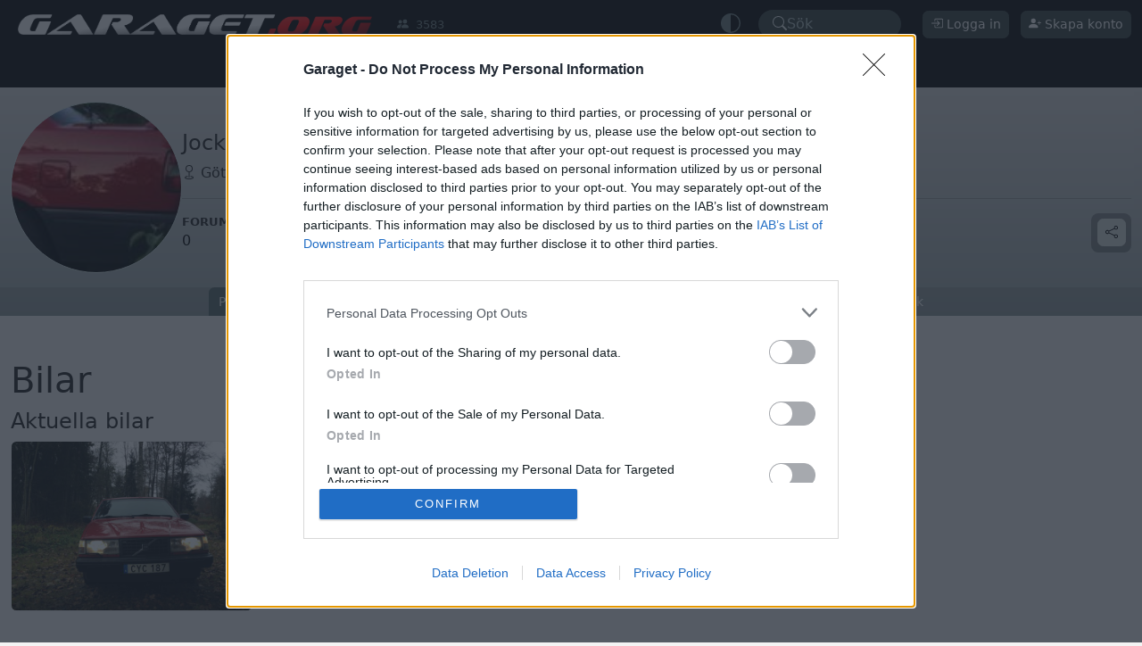

--- FILE ---
content_type: text/html; charset=ISO-8859-1
request_url: https://www.garaget.org/Jocke0929/
body_size: 14335
content:
<!DOCTYPE html>
<html data-bs-theme="light" xmlns:og="http://opengraphprotocol.org/schema/">
    <head>
        <title>Jocke0929 - Garaget</title>
<link rel="canonical" href="https://www.garaget.org/Jocke0929"><meta name="theme-color" content="#333333"><meta charset="ISO-8859-15"><link rel="manifest" href="/manifest.json"><link rel="apple-touch-icon-precomposed" sizes="200x200" href="/images/manifest.png"><meta name="viewport" content="width=device-width, initial-scale=1, minimum-scale=1, maximum-scale=3, user-scalable=yes"><link rel="shortcut icon" type="image/png" href="/images/garaget.org.favicon.png" />
	<script src="https://cdn.onesignal.com/sdks/web/v16/OneSignalSDK.page.js" defer></script>
	<script>
	window.OneSignalDeferred = window.OneSignalDeferred || [];
	</script>
<link rel="stylesheet" type="text/css" href="/include/css/garaget-main-2025021209325557.css" />
<meta property="og:image" content="https://www1.garaget.org/users/img/5z/5zv8l_195178_m.jpg">
<meta property="fb:app_id" content="1100730564858677">
<meta property="og:site_name" content="Garaget">
<meta property="og:type" content="article">
<meta property="og:url" content="https://www.garaget.org/Jocke0929">
<meta property="og:locale" content="sv_SE">
<meta property="og:title" content="Jocke0929">
<meta property="og:description" content="Jocke0929s sida på Garaget">
<script defer type="application/javascript" src="/include/js/40b22d11d47f47750e0b569354c021686c707ed5-2025021209325557.js"></script>
<!-- InMobi Choice. Consent Manager Tag v3.0 (for TCF 2.2) -->
<script type="text/javascript" async=true>
(function() {
  var host = 'www.garaget.org';
  var element = document.createElement('script');
  var firstScript = document.getElementsByTagName('script')[0];
  var url = 'https://cmp.inmobi.com'
    .concat('/choice/', 'EE-YGXYm2Lyr-', '/', host, '/choice.js?tag_version=V3');
  var uspTries = 0;
  var uspTriesLimit = 3;
  element.async = true;
  element.type = 'text/javascript';
  element.src = url;

  firstScript.parentNode.insertBefore(element, firstScript);

  function makeStub() {
    var TCF_LOCATOR_NAME = '__tcfapiLocator';
    var queue = [];
    var win = window;
    var cmpFrame;

    function addFrame() {
      var doc = win.document;
      var otherCMP = !!(win.frames[TCF_LOCATOR_NAME]);

      if (!otherCMP) {
        if (doc.body) {
          var iframe = doc.createElement('iframe');

          iframe.style.cssText = 'display:none';
          iframe.name = TCF_LOCATOR_NAME;
          doc.body.appendChild(iframe);
        } else {
          setTimeout(addFrame, 5);
        }
      }
      return !otherCMP;
    }

    function tcfAPIHandler() {
      var gdprApplies;
      var args = arguments;

      if (!args.length) {
        return queue;
      } else if (args[0] === 'setGdprApplies') {
        if (
          args.length > 3 &&
          args[2] === 2 &&
          typeof args[3] === 'boolean'
        ) {
          gdprApplies = args[3];
          if (typeof args[2] === 'function') {
            args[2]('set', true);
          }
        }
      } else if (args[0] === 'ping') {
        var retr = {
          gdprApplies: gdprApplies,
          cmpLoaded: false,
          cmpStatus: 'stub'
        };

        if (typeof args[2] === 'function') {
          args[2](retr);
        }
      } else {
        if(args[0] === 'init' && typeof args[3] === 'object') {
          args[3] = Object.assign(args[3], { tag_version: 'V3' });
        }
        queue.push(args);
      }
    }

    function postMessageEventHandler(event) {
      var msgIsString = typeof event.data === 'string';
      var json = {};

      try {
        if (msgIsString) {
          json = JSON.parse(event.data);
        } else {
          json = event.data;
        }
      } catch (ignore) {}

      var payload = json.__tcfapiCall;

      if (payload) {
        window.__tcfapi(
          payload.command,
          payload.version,
          function(retValue, success) {
            var returnMsg = {
              __tcfapiReturn: {
                returnValue: retValue,
                success: success,
                callId: payload.callId
              }
            };
            if (msgIsString) {
              returnMsg = JSON.stringify(returnMsg);
            }
            if (event && event.source && event.source.postMessage) {
              event.source.postMessage(returnMsg, '*');
            }
          },
          payload.parameter
        );
      }
    }

    while (win) {
      try {
        if (win.frames[TCF_LOCATOR_NAME]) {
          cmpFrame = win;
          break;
        }
      } catch (ignore) {}

      if (win === window.top) {
        break;
      }
      win = win.parent;
    }
    if (!cmpFrame) {
      addFrame();
      win.__tcfapi = tcfAPIHandler;
      win.addEventListener('message', postMessageEventHandler, false);
    }
  };

  makeStub();

  function makeGppStub() {
    const CMP_ID = 10;
    const SUPPORTED_APIS = [
      '2:tcfeuv2',
      '6:uspv1',
      '7:usnatv1',
      '8:usca',
      '9:usvav1',
      '10:uscov1',
      '11:usutv1',
      '12:usctv1'
    ];

    window.__gpp_addFrame = function (n) {
      if (!window.frames[n]) {
        if (document.body) {
          var i = document.createElement("iframe");
          i.style.cssText = "display:none";
          i.name = n;
          document.body.appendChild(i);
        } else {
          window.setTimeout(window.__gpp_addFrame, 10, n);
        }
      }
    };
    window.__gpp_stub = function () {
      var b = arguments;
      __gpp.queue = __gpp.queue || [];
      __gpp.events = __gpp.events || [];

      if (!b.length || (b.length == 1 && b[0] == "queue")) {
        return __gpp.queue;
      }

      if (b.length == 1 && b[0] == "events") {
        return __gpp.events;
      }

      var cmd = b[0];
      var clb = b.length > 1 ? b[1] : null;
      var par = b.length > 2 ? b[2] : null;
      if (cmd === "ping") {
        clb(
          {
            gppVersion: "1.1", // must be â€œVersion.Subversionâ€, current: â€œ1.1â€
            cmpStatus: "stub", // possible values: stub, loading, loaded, error
            cmpDisplayStatus: "hidden", // possible values: hidden, visible, disabled
            signalStatus: "not ready", // possible values: not ready, ready
            supportedAPIs: SUPPORTED_APIS, // list of supported APIs
            cmpId: CMP_ID, // IAB assigned CMP ID, may be 0 during stub/loading
            sectionList: [],
            applicableSections: [-1],
            gppString: "",
            parsedSections: {},
          },
          true
        );
      } else if (cmd === "addEventListener") {
        if (!("lastId" in __gpp)) {
          __gpp.lastId = 0;
        }
        __gpp.lastId++;
        var lnr = __gpp.lastId;
        __gpp.events.push({
          id: lnr,
          callback: clb,
          parameter: par,
        });
        clb(
          {
            eventName: "listenerRegistered",
            listenerId: lnr, // Registered ID of the listener
            data: true, // positive signal
            pingData: {
              gppVersion: "1.1", // must be â€œVersion.Subversionâ€, current: â€œ1.1â€
              cmpStatus: "stub", // possible values: stub, loading, loaded, error
              cmpDisplayStatus: "hidden", // possible values: hidden, visible, disabled
              signalStatus: "not ready", // possible values: not ready, ready
              supportedAPIs: SUPPORTED_APIS, // list of supported APIs
              cmpId: CMP_ID, // list of supported APIs
              sectionList: [],
              applicableSections: [-1],
              gppString: "",
              parsedSections: {},
            },
          },
          true
        );
      } else if (cmd === "removeEventListener") {
        var success = false;
        for (var i = 0; i < __gpp.events.length; i++) {
          if (__gpp.events[i].id == par) {
            __gpp.events.splice(i, 1);
            success = true;
            break;
          }
        }
        clb(
          {
            eventName: "listenerRemoved",
            listenerId: par, // Registered ID of the listener
            data: success, // status info
            pingData: {
              gppVersion: "1.1", // must be â€œVersion.Subversionâ€, current: â€œ1.1â€
              cmpStatus: "stub", // possible values: stub, loading, loaded, error
              cmpDisplayStatus: "hidden", // possible values: hidden, visible, disabled
              signalStatus: "not ready", // possible values: not ready, ready
              supportedAPIs: SUPPORTED_APIS, // list of supported APIs
              cmpId: CMP_ID, // CMP ID
              sectionList: [],
              applicableSections: [-1],
              gppString: "",
              parsedSections: {},
            },
          },
          true
        );
      } else if (cmd === "hasSection") {
        clb(false, true);
      } else if (cmd === "getSection" || cmd === "getField") {
        clb(null, true);
      }
      //queue all other commands
      else {
        __gpp.queue.push([].slice.apply(b));
      }
    };
    window.__gpp_msghandler = function (event) {
      var msgIsString = typeof event.data === "string";
      try {
        var json = msgIsString ? JSON.parse(event.data) : event.data;
      } catch (e) {
        var json = null;
      }
      if (typeof json === "object" && json !== null && "__gppCall" in json) {
        var i = json.__gppCall;
        window.__gpp(
          i.command,
          function (retValue, success) {
            var returnMsg = {
              __gppReturn: {
                returnValue: retValue,
                success: success,
                callId: i.callId,
              },
            };
            event.source.postMessage(msgIsString ? JSON.stringify(returnMsg) : returnMsg, "*");
          },
          "parameter" in i ? i.parameter : null,
          "version" in i ? i.version : "1.1"
        );
      }
    };
    if (!("__gpp" in window) || typeof window.__gpp !== "function") {
      window.__gpp = window.__gpp_stub;
      window.addEventListener("message", window.__gpp_msghandler, false);
      window.__gpp_addFrame("__gppLocator");
    }
  };

  makeGppStub();

  var uspStubFunction = function() {
    var arg = arguments;
    if (typeof window.__uspapi !== uspStubFunction) {
      setTimeout(function() {
        if (typeof window.__uspapi !== 'undefined') {
          window.__uspapi.apply(window.__uspapi, arg);
        }
      }, 500);
    }
  };

  var checkIfUspIsReady = function() {
    uspTries++;
    if (window.__uspapi === uspStubFunction && uspTries < uspTriesLimit) {
      console.warn('USP is not accessible');
    } else {
      clearInterval(uspInterval);
    }
  };

  if (typeof window.__uspapi === 'undefined') {
    window.__uspapi = uspStubFunction;
    var uspInterval = setInterval(checkIfUspIsReady, 6000);
  }
})();
</script>
<!-- End InMobi Choice. Consent Manager Tag v3.0 (for TCF 2.2) -->

<script defer type="application/javascript" src="/include/js/47f972aec91113fe7c18afb3d3213a95f4364c10-2025021209325557.js"></script>

				<script async='async' src='https://lwadm.com/lw/pbjs?pid=24d4a1c8-254d-4d4f-aefa-95aae93c6a3f'></script>
				<script type='text/javascript'>
					var lwhble = lwhble || {cmd:[]};
				</script>
			
<script async='async' src='https://macro.adnami.io/macro/spec/adsm.macro.5bc6f30d-7c68-4f8b-aa57-78fb9d09f40c.js'></script>
<script>
  var adsmtag = adsmtag || {};
  adsmtag.cmd = adsmtag.cmd || [];
</script>


        <script type="application/ld+json">{"@context":"https:\/\/schema.org","@type":"Person","name":"Jocke0929","image":"https:\/\/www1.garaget.org\/users\/img\/5z\/5zv8l_195178_m.jpg"}</script>
        
	<!-- Google tag (gtag.js) -->
	<script async src="https://www.googletagmanager.com/gtag/js?id=G-93EG0TGX76"></script>
	<script>
	window.dataLayer = window.dataLayer || [];
	function gtag(){dataLayer.push(arguments);}
	gtag('js', new Date());

	gtag('config', 'G-93EG0TGX76');
	</script>

        
    </head>
    <body data-token="cb54f2c76eb30fd88fd75ff9654fc96e" data-is-guest="true">
        <div class="gorg-top-menu-wrap">
            <div class="gorg-top">
                <div class="container-fluid">
                    <div class="row flex-nowrap">
                        <div class="col mobile-menu-button-col">
                            
		<div class="mobile-menu-button">
			<a role="button" class="toggle-sidenav">
				<svg xmlns="http://www.w3.org/2000/svg" width="16" height="16" fill="currentColor"  class="bi bi-list" viewBox="0 0 16 16"><path fill-rule="evenodd" d="M2.5 12a.5.5 0 0 1 .5-.5h10a.5.5 0 0 1 0 1H3a.5.5 0 0 1-.5-.5m0-4a.5.5 0 0 1 .5-.5h10a.5.5 0 0 1 0 1H3a.5.5 0 0 1-.5-.5m0-4a.5.5 0 0 1 .5-.5h10a.5.5 0 0 1 0 1H3a.5.5 0 0 1-.5-.5"/></svg>
				<span class="badge badge-notify"></span>
			</a>
			<a role="button" class="toggle-sidenav close"><svg xmlns="http://www.w3.org/2000/svg" width="16" height="16" fill="currentColor"  class="bi bi-x" viewBox="0 0 16 16"><path d="M4.646 4.646a.5.5 0 0 1 .708 0L8 7.293l2.646-2.647a.5.5 0 0 1 .708.708L8.707 8l2.647 2.646a.5.5 0 0 1-.708.708L8 8.707l-2.646 2.647a.5.5 0 0 1-.708-.708L7.293 8 4.646 5.354a.5.5 0 0 1 0-.708"/></svg></a>			
		</div>
		
                        </div>
                        <div class="col-7 col-md-5 col-lg-6">
                            <div class="row logo-wrap">
                                <div class="col col-12 col-sm-8">
                                    <a href="/"><img class="logo" src="/images/layout/garaget.org.png" alt=""></a>
                                </div>
                                <div class="col col-4 online-num-wrap">
                                    <div class="online-num" title="Antalet besökare just nu"><div><svg xmlns="http://www.w3.org/2000/svg" width="16" height="16" fill="currentColor"  class="bi bi-people-fill" viewBox="0 0 16 16"><path d="M7 14s-1 0-1-1 1-4 5-4 5 3 5 4-1 1-1 1zm4-6a3 3 0 1 0 0-6 3 3 0 0 0 0 6m-5.784 6A2.24 2.24 0 0 1 5 13c0-1.355.68-2.75 1.936-3.72A6.3 6.3 0 0 0 5 9c-4 0-5 3-5 4s1 1 1 1zM4.5 8a2.5 2.5 0 1 0 0-5 2.5 2.5 0 0 0 0 5"/></svg></div><div>3583</div></div>
                                </div>
                            </div>
                        </div>
                        <div class="col col-md-7 col-lg-6 user-items-wrap">
                            <div>
                                	<div class="dropdown switch-theme" data-bs-theme="dark" data-current-theme="auto">
		<a href="#" role="button" data-bs-toggle="dropdown" aria-expanded="false" class="icon">

			<span class="auto"><svg xmlns="http://www.w3.org/2000/svg" width="16" height="16" fill="currentColor"  class="bi bi-circle-half" viewBox="0 0 16 16"><path d="M8 15A7 7 0 1 0 8 1zm0 1A8 8 0 1 1 8 0a8 8 0 0 1 0 16"/></svg></span><span class="light" style="display: none"><svg xmlns="http://www.w3.org/2000/svg" width="16" height="16" fill="currentColor"  class="bi bi-sun" viewBox="0 0 16 16"><path d="M8 11a3 3 0 1 1 0-6 3 3 0 0 1 0 6m0 1a4 4 0 1 0 0-8 4 4 0 0 0 0 8M8 0a.5.5 0 0 1 .5.5v2a.5.5 0 0 1-1 0v-2A.5.5 0 0 1 8 0m0 13a.5.5 0 0 1 .5.5v2a.5.5 0 0 1-1 0v-2A.5.5 0 0 1 8 13m8-5a.5.5 0 0 1-.5.5h-2a.5.5 0 0 1 0-1h2a.5.5 0 0 1 .5.5M3 8a.5.5 0 0 1-.5.5h-2a.5.5 0 0 1 0-1h2A.5.5 0 0 1 3 8m10.657-5.657a.5.5 0 0 1 0 .707l-1.414 1.415a.5.5 0 1 1-.707-.708l1.414-1.414a.5.5 0 0 1 .707 0m-9.193 9.193a.5.5 0 0 1 0 .707L3.05 13.657a.5.5 0 0 1-.707-.707l1.414-1.414a.5.5 0 0 1 .707 0m9.193 2.121a.5.5 0 0 1-.707 0l-1.414-1.414a.5.5 0 0 1 .707-.707l1.414 1.414a.5.5 0 0 1 0 .707M4.464 4.465a.5.5 0 0 1-.707 0L2.343 3.05a.5.5 0 1 1 .707-.707l1.414 1.414a.5.5 0 0 1 0 .708"/></svg></span><span class="dark" style="display: none"><svg xmlns="http://www.w3.org/2000/svg" width="16" height="16" fill="currentColor"  class="bi bi-moon-stars" viewBox="0 0 16 16"><path d="M6 .278a.77.77 0 0 1 .08.858 7.2 7.2 0 0 0-.878 3.46c0 4.021 3.278 7.277 7.318 7.277q.792-.001 1.533-.16a.79.79 0 0 1 .81.316.73.73 0 0 1-.031.893A8.35 8.35 0 0 1 8.344 16C3.734 16 0 12.286 0 7.71 0 4.266 2.114 1.312 5.124.06A.75.75 0 0 1 6 .278M4.858 1.311A7.27 7.27 0 0 0 1.025 7.71c0 4.02 3.279 7.276 7.319 7.276a7.32 7.32 0 0 0 5.205-2.162q-.506.063-1.029.063c-4.61 0-8.343-3.714-8.343-8.29 0-1.167.242-2.278.681-3.286"/><path d="M10.794 3.148a.217.217 0 0 1 .412 0l.387 1.162c.173.518.579.924 1.097 1.097l1.162.387a.217.217 0 0 1 0 .412l-1.162.387a1.73 1.73 0 0 0-1.097 1.097l-.387 1.162a.217.217 0 0 1-.412 0l-.387-1.162A1.73 1.73 0 0 0 9.31 6.593l-1.162-.387a.217.217 0 0 1 0-.412l1.162-.387a1.73 1.73 0 0 0 1.097-1.097zM13.863.099a.145.145 0 0 1 .274 0l.258.774c.115.346.386.617.732.732l.774.258a.145.145 0 0 1 0 .274l-.774.258a1.16 1.16 0 0 0-.732.732l-.258.774a.145.145 0 0 1-.274 0l-.258-.774a1.16 1.16 0 0 0-.732-.732l-.774-.258a.145.145 0 0 1 0-.274l.774-.258c.346-.115.617-.386.732-.732z"/></svg></span>
		</a>

		<ul class="dropdown-menu">
			<li><a class="dropdown-item" href="#" data-gorg-toggle="switch-theme" data-theme="light"><svg xmlns="http://www.w3.org/2000/svg" width="16" height="16" fill="currentColor"  class="bi bi-sun" viewBox="0 0 16 16"><path d="M8 11a3 3 0 1 1 0-6 3 3 0 0 1 0 6m0 1a4 4 0 1 0 0-8 4 4 0 0 0 0 8M8 0a.5.5 0 0 1 .5.5v2a.5.5 0 0 1-1 0v-2A.5.5 0 0 1 8 0m0 13a.5.5 0 0 1 .5.5v2a.5.5 0 0 1-1 0v-2A.5.5 0 0 1 8 13m8-5a.5.5 0 0 1-.5.5h-2a.5.5 0 0 1 0-1h2a.5.5 0 0 1 .5.5M3 8a.5.5 0 0 1-.5.5h-2a.5.5 0 0 1 0-1h2A.5.5 0 0 1 3 8m10.657-5.657a.5.5 0 0 1 0 .707l-1.414 1.415a.5.5 0 1 1-.707-.708l1.414-1.414a.5.5 0 0 1 .707 0m-9.193 9.193a.5.5 0 0 1 0 .707L3.05 13.657a.5.5 0 0 1-.707-.707l1.414-1.414a.5.5 0 0 1 .707 0m9.193 2.121a.5.5 0 0 1-.707 0l-1.414-1.414a.5.5 0 0 1 .707-.707l1.414 1.414a.5.5 0 0 1 0 .707M4.464 4.465a.5.5 0 0 1-.707 0L2.343 3.05a.5.5 0 1 1 .707-.707l1.414 1.414a.5.5 0 0 1 0 .708"/></svg> Ljust</a></li>
			<li><a class="dropdown-item" href="#" data-gorg-toggle="switch-theme" data-theme="dark"><svg xmlns="http://www.w3.org/2000/svg" width="16" height="16" fill="currentColor"  class="bi bi-moon-stars" viewBox="0 0 16 16"><path d="M6 .278a.77.77 0 0 1 .08.858 7.2 7.2 0 0 0-.878 3.46c0 4.021 3.278 7.277 7.318 7.277q.792-.001 1.533-.16a.79.79 0 0 1 .81.316.73.73 0 0 1-.031.893A8.35 8.35 0 0 1 8.344 16C3.734 16 0 12.286 0 7.71 0 4.266 2.114 1.312 5.124.06A.75.75 0 0 1 6 .278M4.858 1.311A7.27 7.27 0 0 0 1.025 7.71c0 4.02 3.279 7.276 7.319 7.276a7.32 7.32 0 0 0 5.205-2.162q-.506.063-1.029.063c-4.61 0-8.343-3.714-8.343-8.29 0-1.167.242-2.278.681-3.286"/><path d="M10.794 3.148a.217.217 0 0 1 .412 0l.387 1.162c.173.518.579.924 1.097 1.097l1.162.387a.217.217 0 0 1 0 .412l-1.162.387a1.73 1.73 0 0 0-1.097 1.097l-.387 1.162a.217.217 0 0 1-.412 0l-.387-1.162A1.73 1.73 0 0 0 9.31 6.593l-1.162-.387a.217.217 0 0 1 0-.412l1.162-.387a1.73 1.73 0 0 0 1.097-1.097zM13.863.099a.145.145 0 0 1 .274 0l.258.774c.115.346.386.617.732.732l.774.258a.145.145 0 0 1 0 .274l-.774.258a1.16 1.16 0 0 0-.732.732l-.258.774a.145.145 0 0 1-.274 0l-.258-.774a1.16 1.16 0 0 0-.732-.732l-.774-.258a.145.145 0 0 1 0-.274l.774-.258c.346-.115.617-.386.732-.732z"/></svg> Mörkt</a></li>
			<li><a class="dropdown-item active" href="#" data-gorg-toggle="switch-theme" data-theme="auto"><svg xmlns="http://www.w3.org/2000/svg" width="16" height="16" fill="currentColor"  class="bi bi-circle-half" viewBox="0 0 16 16"><path d="M8 15A7 7 0 1 0 8 1zm0 1A8 8 0 1 1 8 0a8 8 0 0 1 0 16"/></svg> Automatiskt</a></li>
		</ul>
	</div>




	
                            </div>

                            <div>
                                
	<div class="quickSearch" data-gorg-toggle="quickSearch" role="button">

		<div class="search-icon"><svg xmlns="http://www.w3.org/2000/svg" width="16" height="16" fill="currentColor"  class="bi bi-search" viewBox="0 0 16 16"><path d="M11.742 10.344a6.5 6.5 0 1 0-1.397 1.398h-.001q.044.06.098.115l3.85 3.85a1 1 0 0 0 1.415-1.414l-3.85-3.85a1 1 0 0 0-.115-.1zM12 6.5a5.5 5.5 0 1 1-11 0 5.5 5.5 0 0 1 11 0"/></svg></div>
		<div class="text">Sök</div>

	</div>





	
                            </div>
                            <div>
                                
                            </div>
                            <div>
                                		<div class="guest">
			<div class="desktop">
				<button type="button" data-gorg-toggle="login-dialog" class="btn btn-dark btn-sm"><svg xmlns="http://www.w3.org/2000/svg" width="16" height="16" fill="currentColor"  class="bi bi-box-arrow-in-right" viewBox="0 0 16 16"><path fill-rule="evenodd" d="M6 3.5a.5.5 0 0 1 .5-.5h8a.5.5 0 0 1 .5.5v9a.5.5 0 0 1-.5.5h-8a.5.5 0 0 1-.5-.5v-2a.5.5 0 0 0-1 0v2A1.5 1.5 0 0 0 6.5 14h8a1.5 1.5 0 0 0 1.5-1.5v-9A1.5 1.5 0 0 0 14.5 2h-8A1.5 1.5 0 0 0 5 3.5v2a.5.5 0 0 0 1 0z"/><path fill-rule="evenodd" d="M11.854 8.354a.5.5 0 0 0 0-.708l-3-3a.5.5 0 1 0-.708.708L10.293 7.5H1.5a.5.5 0 0 0 0 1h8.793l-2.147 2.146a.5.5 0 0 0 .708.708z"/></svg> Logga in</button>
				<button type="button" data-gorg-toggle="register-dialog" class="btn btn-dark btn-sm"><svg xmlns="http://www.w3.org/2000/svg" width="16" height="16" fill="currentColor"  class="bi bi-person-plus-fill" viewBox="0 0 16 16"><path d="M1 14s-1 0-1-1 1-4 6-4 6 3 6 4-1 1-1 1zm5-6a3 3 0 1 0 0-6 3 3 0 0 0 0 6"/><path fill-rule="evenodd" d="M13.5 5a.5.5 0 0 1 .5.5V7h1.5a.5.5 0 0 1 0 1H14v1.5a.5.5 0 0 1-1 0V8h-1.5a.5.5 0 0 1 0-1H13V5.5a.5.5 0 0 1 .5-.5"/></svg> Skapa konto</button>
			</div>
			<div class="mobile">
				<a role="button" data-gorg-toggle="login-dialog" class="login"><svg xmlns="http://www.w3.org/2000/svg" width="16" height="16" fill="currentColor"  class="bi bi-person-circle" viewBox="0 0 16 16"><path d="M11 6a3 3 0 1 1-6 0 3 3 0 0 1 6 0"/><path fill-rule="evenodd" d="M0 8a8 8 0 1 1 16 0A8 8 0 0 1 0 8m8-7a7 7 0 0 0-5.468 11.37C3.242 11.226 4.805 10 8 10s4.757 1.225 5.468 2.37A7 7 0 0 0 8 1"/></svg></a>
			</div>
		</div>
	
                            </div>
                        </div>
                    </div>
                </div>
            </div>
            <div class="gorg-nav-wrap">
                <div class="gorg-nav-mainmenu-container">
                    <div class="gorg-nav-overflow-start"></div>
                    <div class="container-xxl g-0">
                        <div class="row g-0">
                            <div class="col">
                                <div class="gorg-nav-mainmenu"><div class="margin"></div>	<div class="">
					<div ><a href="/">Start</a></div>
				</div>	<div class="">
					<div ><a href="/bilar/">Bilar</a></div>
				</div>	<div class="">
					<div ><a href="/forum/">Forum</a></div>
				</div>	<div class="">
					<div ><a href="/projects/">Projekt</a></div>
				</div>	<div class="">
					<div ><a href="/gallery/">Foton</a></div>
				</div>	<div class="">
					<div ><a href="/video/">Video</a></div>
				</div>	<div class="active">
					<div ><a href="/users/">Medlemssidor</a></div>
				</div>	<div class="">
					<div  data-gorg-toggle="login-dialog" data-gorg-redirect-home="true"><a href="">Min sida</a></div>
				</div><div class="margin"></div></div>
                            </div>
                        </div>
                    </div>
                    <div class="gorg-nav-overflow-end"></div>
                </div>
 
                <div class="mypage-user-cover" id="gorg-section-user-cover">
	<div class="container-xxl">

		<div class="d-flex align-items-center pt-3 pb-3 gap-3">
			<div class="profile-image-wrap profile-image-md">
				<div class="profile-image" style="background-image: url('https://www1.garaget.org/users/img/5z/5zv8l_195178_m.jpg')"></div>
			</div>
			<div class="profile-information flex-grow-1 pt-2">

				<div class="d-flex align-items-center gap-3">
					<div class="profile-image-sm">
						 <span class="ul-profileImage large">
                        <div class="img" style="background-image: url(https://www1.garaget.org/users/img/5z/5zv8l_195178.jpg)"></div>
                        
                    </span>					</div>
					<div>
						<h4>Jocke0929</h4>
						 <span class="text-nowrap"><svg xmlns="http://www.w3.org/2000/svg" width="16" height="16" fill="currentColor"  class="bi bi-geo" viewBox="0 0 16 16"><path fill-rule="evenodd" d="M8 1a3 3 0 1 0 0 6 3 3 0 0 0 0-6M4 4a4 4 0 1 1 4.5 3.969V13.5a.5.5 0 0 1-1 0V7.97A4 4 0 0 1 4 3.999zm2.493 8.574a.5.5 0 0 1-.411.575c-.712.118-1.28.295-1.655.493a1.3 1.3 0 0 0-.37.265.3.3 0 0 0-.057.09V14l.002.008.016.033a.6.6 0 0 0 .145.15c.165.13.435.27.813.395.751.25 1.82.414 3.024.414s2.273-.163 3.024-.414c.378-.126.648-.265.813-.395a.6.6 0 0 0 .146-.15l.015-.033L12 14v-.004a.3.3 0 0 0-.057-.09 1.3 1.3 0 0 0-.37-.264c-.376-.198-.943-.375-1.655-.493a.5.5 0 1 1 .164-.986c.77.127 1.452.328 1.957.594C12.5 13 13 13.4 13 14c0 .426-.26.752-.544.977-.29.228-.68.413-1.116.558-.878.293-2.059.465-3.34.465s-2.462-.172-3.34-.465c-.436-.145-.826-.33-1.116-.558C3.26 14.752 3 14.426 3 14c0-.599.5-1 .961-1.243.505-.266 1.187-.467 1.957-.594a.5.5 0 0 1 .575.411"/></svg> Göteborg</span>
					</div>
				</div>



				<hr>
				<div class="d-flex gap-4 flex-wrap">
					<div>
						<div class="text-uppercase small"><strong>Foruminlägg</strong></div>
						<div><a href="/forum/search.php?action=show_user&amp;user_id=195178">0</a></div>
					</div>
					<div>
						<div class="text-uppercase small"><strong>Medlem sedan</strong></div>
						<div>9 juli  2013</div>
					</div>
					<div>
						<div class="text-uppercase small"><strong>Senaste besöket</strong></div>
						<div>5 juli  2019</div>
					</div>

					<div class="buttons">

						<div>
							
							<button class="btn btn-secondary" data-gorg-toggle="share" data-url="https://www.garaget.org/Jocke0929" data-title="Jocke0929" data-bs-toggle="tooltip" title="Dela användarprofil">
								<svg xmlns="http://www.w3.org/2000/svg" width="16" height="16" fill="currentColor"  class="bi bi-share" viewBox="0 0 16 16"><path d="M13.5 1a1.5 1.5 0 1 0 0 3 1.5 1.5 0 0 0 0-3M11 2.5a2.5 2.5 0 1 1 .603 1.628l-6.718 3.12a2.5 2.5 0 0 1 0 1.504l6.718 3.12a2.5 2.5 0 1 1-.488.876l-6.718-3.12a2.5 2.5 0 1 1 0-3.256l6.718-3.12A2.5 2.5 0 0 1 11 2.5m-8.5 4a1.5 1.5 0 1 0 0 3 1.5 1.5 0 0 0 0-3m11 5.5a1.5 1.5 0 1 0 0 3 1.5 1.5 0 0 0 0-3"/></svg>							</button>
						</div>

					</div>

				</div>
			</div>
		</div>
	</div>
		<div class="gorg-nav-submenu-container">
		<div class="gorg-nav-overflow-start"></div>
		<div class="container-xxl g-0">
			<div class="row g-0">
				<div class="col">
					<div class="gorg-nav-submenu">
						<div class="margin"></div>

							<div class="active"><div ><a href="/Jocke0929">Presentation</a></div></div>	<div class=""><div ><a href="/Jocke0929/cars">Bilar</a></div></div>	<div class=""><div ><a href="/Jocke0929/favorites">Favoritbilar<span class="badge rounded-pill" id="menuBadge_num_car_favorites">28</span></a></div></div>	<div class=""><div ><a href="/Jocke0929/projects">Projekt</a></div></div>	<div class=""><div ><a href="/Jocke0929/gallery">Foton</a></div></div>	<div class=""><div ><a href="/Jocke0929/video">Videoklipp</a></div></div>	<div class=""><div ><a href="/Jocke0929/friends">Vänner</a></div></div>	<div class=""><div ><a href="/Jocke0929/comments">Kommentarer</a></div></div>	<div class=""><div ><a href="/Jocke0929/guestbook">Gästbok</a></div></div>						<div class="margin"></div>
					</div>
				</div>
			</div>
		</div>
		<div class="gorg-nav-overflow-end"></div>
	</div>


</div>

            </div>
        </div>

        <div>
            <div style="height: 0; max-height: 0; overflow: hidden;">
                			<!-- Livewrapped tag: Helsida Desktop
   				 (1x1, 1x2) -->
			<div id='garaget_desktop-helsida'></div>
			<script>
				lwhble.cmd.push(function() {
					lwhble.loadAd({
						tagId: 'garaget_desktop-helsida'
					});
				});
			</script>

            </div>
            <div class="gorgad-main-top">
                
            </div>
        </div>

        <div class="container-xxl gorg-content">
            
           
            <div class="row" id="gorg-section-mypage">
	<div class="gorg-content-main">
		

<div class="mypage-presentation mb-4">
	</div>



<h1>
	Bilar</h1>


			<h4>Aktuella bilar</h4>
		<div class="row gorg-thumbnail-caption-right">
			<div class="col-12">
		<div class="gorg-thumbnail wrap-link" data-wrap-link-url="/?car=367506" >
			<div class="image">
				<div class="image-landscape zoom">
					<a name="367506" href="/?car=367506">
						<img src="https://www1.garaget.org/archive/196/195178/367506/367506-3686589.jpg" srcset="" title="Volvo 940" loading="lazy" class="landscape">					</a>
															<div class="image-footer-overlay">
						<div class="image-icons">
							<div><div><svg xmlns="http://www.w3.org/2000/svg" width="16" height="16" fill="currentColor"  class="bi bi-images" viewBox="0 0 16 16"><path d="M4.502 9a1.5 1.5 0 1 0 0-3 1.5 1.5 0 0 0 0 3"/><path d="M14.002 13a2 2 0 0 1-2 2h-10a2 2 0 0 1-2-2V5A2 2 0 0 1 2 3a2 2 0 0 1 2-2h10a2 2 0 0 1 2 2v8a2 2 0 0 1-1.998 2M14 2H4a1 1 0 0 0-1 1h9.002a2 2 0 0 1 2 2v7A1 1 0 0 0 15 11V3a1 1 0 0 0-1-1M2.002 4a1 1 0 0 0-1 1v8l2.646-2.354a.5.5 0 0 1 .63-.062l2.66 1.773 3.71-3.71a.5.5 0 0 1 .577-.094l1.777 1.947V5a1 1 0 0 0-1-1z"/></svg></div><span>16</span></div>																																		</div>
					</div>
									</div>
			</div>

			<div class="caption">
				<h6 class="header d-flex align-items-center gap-2">
										<a href="/?car=367506" title="Volvo 940">Volvo 940						(1991)
					</a>
				</h6>
				<div class="main">

					
				</div>
				<div class="footer">
										<div class="d-flex gap-3 small align-items-center flex-wrap row-gap-2">
						<div>
							4 049 visningar						</div>
						<div>6 kommentarer</div>						<div class="d-flex align-items-center gap-2 flex-nowrap"><span class="text-muted"><div class="car-vote"><div class="stars"><span class="star"><svg xmlns="http://www.w3.org/2000/svg" width="16" height="16" fill="currentColor"  class="bi bi-star-fill" viewBox="0 0 16 16"><path d="M3.612 15.443c-.386.198-.824-.149-.746-.592l.83-4.73L.173 6.765c-.329-.314-.158-.888.283-.95l4.898-.696L7.538.792c.197-.39.73-.39.927 0l2.184 4.327 4.898.696c.441.062.612.636.282.95l-3.522 3.356.83 4.73c.078.443-.36.79-.746.592L8 13.187l-4.389 2.256z"/></svg></span><span class="star"><svg xmlns="http://www.w3.org/2000/svg" width="16" height="16" fill="currentColor"  class="bi bi-star-fill" viewBox="0 0 16 16"><path d="M3.612 15.443c-.386.198-.824-.149-.746-.592l.83-4.73L.173 6.765c-.329-.314-.158-.888.283-.95l4.898-.696L7.538.792c.197-.39.73-.39.927 0l2.184 4.327 4.898.696c.441.062.612.636.282.95l-3.522 3.356.83 4.73c.078.443-.36.79-.746.592L8 13.187l-4.389 2.256z"/></svg></span><span class="star"><svg xmlns="http://www.w3.org/2000/svg" width="16" height="16" fill="currentColor"  class="bi bi-star-fill" viewBox="0 0 16 16"><path d="M3.612 15.443c-.386.198-.824-.149-.746-.592l.83-4.73L.173 6.765c-.329-.314-.158-.888.283-.95l4.898-.696L7.538.792c.197-.39.73-.39.927 0l2.184 4.327 4.898.696c.441.062.612.636.282.95l-3.522 3.356.83 4.73c.078.443-.36.79-.746.592L8 13.187l-4.389 2.256z"/></svg></span><span class="star"><svg xmlns="http://www.w3.org/2000/svg" width="16" height="16" fill="currentColor"  class="bi bi-star-half" viewBox="0 0 16 16"><path d="M5.354 5.119 7.538.792A.52.52 0 0 1 8 .5c.183 0 .366.097.465.292l2.184 4.327 4.898.696A.54.54 0 0 1 16 6.32a.55.55 0 0 1-.17.445l-3.523 3.356.83 4.73c.078.443-.36.79-.746.592L8 13.187l-4.389 2.256a.5.5 0 0 1-.146.05c-.342.06-.668-.254-.6-.642l.83-4.73L.173 6.765a.55.55 0 0 1-.172-.403.6.6 0 0 1 .085-.302.51.51 0 0 1 .37-.245zM8 12.027a.5.5 0 0 1 .232.056l3.686 1.894-.694-3.957a.56.56 0 0 1 .162-.505l2.907-2.77-4.052-.576a.53.53 0 0 1-.393-.288L8.001 2.223 8 2.226z"/></svg></span><span class="star"><svg xmlns="http://www.w3.org/2000/svg" width="16" height="16" fill="currentColor"  class="bi bi-star" viewBox="0 0 16 16"><path d="M2.866 14.85c-.078.444.36.791.746.593l4.39-2.256 4.389 2.256c.386.198.824-.149.746-.592l-.83-4.73 3.522-3.356c.33-.314.16-.888-.282-.95l-4.898-.696L8.465.792a.513.513 0 0 0-.927 0L5.354 5.12l-4.898.696c-.441.062-.612.636-.283.95l3.523 3.356-.83 4.73zm4.905-2.767-3.686 1.894.694-3.957a.56.56 0 0 0-.163-.505L1.71 6.745l4.052-.576a.53.53 0 0 0 .393-.288L8 2.223l1.847 3.658a.53.53 0 0 0 .393.288l4.052.575-2.906 2.77a.56.56 0 0 0-.163.506l.694 3.957-3.686-1.894a.5.5 0 0 0-.461 0z"/></svg></span></div></div></span>5</div>
						<div class="d-flex align-items-center flex-nowrap gap-1"><div><svg xmlns="http://www.w3.org/2000/svg" width="16" height="16" fill="currentColor"  class="bi bi-arrow-clockwise" viewBox="0 0 16 16"><path fill-rule="evenodd" d="M8 3a5 5 0 1 0 4.546 2.914.5.5 0 0 1 .908-.417A6 6 0 1 1 8 2z"/><path d="M8 4.466V.534a.25.25 0 0 1 .41-.192l2.36 1.966c.12.1.12.284 0 .384L8.41 4.658A.25.25 0 0 1 8 4.466"/></svg></div><div class="text-nowrap">28 feb.  16</div></div>					</div>
					
					
				</div>
			</div>
		</div>


	</div>		</div>

	
	



	</div>
	<div class="gorg-content-side">
					<div class="gorgad gorgad-side"><div id="garaget_tws1_1" class="dp"></div>
				<script>
					lwhble.cmd.push(function() {
						lwhble.loadAd({tagId: 'garaget_tws1_1'});
					});
				</script></div>
			<div class="follow-scroll">
				<div class="gorgad gorgad-side"><div id="garaget_tws1_2" class="dp"></div>
				<script>
					lwhble.cmd.push(function() {
						lwhble.loadAd({tagId: 'garaget_tws1_2'});
					});
				</script></div>
			</div>
			</div>
</div>




        </div>
     
        		<div class="forum-activity-wrap">
			<div class="container-xxl mt-4 pb-4">
				<div class="row">
					<div class="gorg-content-side">
						<div class="gorgad gorgad-side"><div id="garaget_tws1_3" class="dp"></div>
				<script>
					lwhble.cmd.push(function() {
						lwhble.loadAd({tagId: 'garaget_tws1_3'});
					});
				</script></div>
					</div>
					<div class="gorg-content-main">
						            <div class="forum-activity row">
                <div class="col">
                    <h4>
                        Senaste foruminläggen                    </h4>
                                        <div class="d-flex mb-3">
                        <div class="me-3" title="Startad av kyb fredag 10:23"> <span class="ul-profileImage ">
                        <a href="/kyb" data-bs-toggle="popover" data-gorg-content="&#123;&quot;url&quot;:&quot;\/ajax\/user.php&quot;,&quot;params&quot;:&#123;&quot;action&quot;:&quot;user&quot;,&quot;id&quot;:231636&#125;&#125;">
                            <div class="img" style="background-image: url(/images/default_avatars/2025021209325557-K.png)"></div>
                            <div class="ul-dot"></div>
                        </a>
                    </span></div>
                        <div>
                            <h6 class="d-flex align-items-center fw-normal">
                                <a class="me-2" href="/forum/viewtopic.php?id=351777" data-bs-toggle="popover" data-bs-html="true" data-gorg-content="&#123;&quot;url&quot;:&quot;\/forum\/ajax\/forum.php&quot;,&quot;params&quot;:&#123;&quot;action&quot;:&quot;forum-topic-preview&quot;,&quot;pid&quot;:4756160,&quot;show_forum&quot;:&quot;1&quot;&#125;&#125;">
                                    Hur lång tid ska en bilbesiktning ta?                                </a>
                                <div class="small">
                                    <span class="badge text-bg-secondary">14 svar</span>
                                </div>
                            </h6>
                            <div class="small text-muted">
                                                                Senaste inlägget av <a href="/forum/viewtopic.php?pid=4756160#p4756160" title="Gå till senaste inlägg">The-GOAT för 4 timmar sedan</a> i <a href="/forum/viewforum.php?id=3">Allmänt</a>                            </div>
                        </div>
                    </div>
                    <div class="d-flex mb-3">
                        <div class="me-3" title="Startad av skrotad måndag 17:26"> <span class="ul-profileImage ">
                        <a href="/skrotad" data-bs-toggle="popover" data-gorg-content="&#123;&quot;url&quot;:&quot;\/ajax\/user.php&quot;,&quot;params&quot;:&#123;&quot;action&quot;:&quot;user&quot;,&quot;id&quot;:247792&#125;&#125;">
                            <div class="img" style="background-image: url(/images/default_avatars/2025021209325557-S.png)"></div>
                            <div class="ul-dot"></div>
                        </a>
                    </span></div>
                        <div>
                            <h6 class="d-flex align-items-center fw-normal">
                                <a class="me-2" href="/forum/viewtopic.php?id=351762" data-bs-toggle="popover" data-bs-html="true" data-gorg-content="&#123;&quot;url&quot;:&quot;\/forum\/ajax\/forum.php&quot;,&quot;params&quot;:&#123;&quot;action&quot;:&quot;forum-topic-preview&quot;,&quot;pid&quot;:4756159,&quot;show_forum&quot;:&quot;1&quot;&#125;&#125;">
                                    Ström till bilkamera/dashcam                                </a>
                                <div class="small">
                                    <span class="badge text-bg-secondary">15 svar</span>
                                </div>
                            </h6>
                            <div class="small text-muted">
                                                                Senaste inlägget av <a href="/forum/viewtopic.php?pid=4756159#p4756159" title="Gå till senaste inlägg">skrotad för 6 timmar sedan</a> i <a href="/forum/viewforum.php?id=43">Fordonsel och bilelektronik</a>                            </div>
                        </div>
                    </div>
                    <div class="d-flex mb-3">
                        <div class="me-3" title="Startad av Sliff fredag 21:33"> <span class="ul-profileImage ">
                        <a href="/Sliff" data-bs-toggle="popover" data-gorg-content="&#123;&quot;url&quot;:&quot;\/ajax\/user.php&quot;,&quot;params&quot;:&#123;&quot;action&quot;:&quot;user&quot;,&quot;id&quot;:127235&#125;&#125;">
                            <div class="img" style="background-image: url(/images/default_avatars/2025021209325557-S.png)"></div>
                            <div class="ul-dot"></div>
                        </a>
                    </span></div>
                        <div>
                            <h6 class="d-flex align-items-center fw-normal">
                                <a class="me-2" href="/forum/viewtopic.php?id=351778" data-bs-toggle="popover" data-bs-html="true" data-gorg-content="&#123;&quot;url&quot;:&quot;\/forum\/ajax\/forum.php&quot;,&quot;params&quot;:&#123;&quot;action&quot;:&quot;forum-topic-preview&quot;,&quot;pid&quot;:4756158,&quot;show_forum&quot;:&quot;1&quot;&#125;&#125;">
                                    Montera b230 mellanaxel lager.                                </a>
                                <div class="small">
                                    <span class="badge text-bg-secondary">5 svar</span>
                                </div>
                            </h6>
                            <div class="small text-muted">
                                                                Senaste inlägget av <a href="/forum/viewtopic.php?pid=4756158#p4756158" title="Gå till senaste inlägg">Sliff för 6 timmar sedan</a> i <a href="/forum/viewforum.php?id=40">Motorteknik (Avancerad)</a>                            </div>
                        </div>
                    </div>
                    <div class="d-flex mb-3">
                        <div class="me-3" title="Startad av nestor-x 24 december  2025"> <span class="ul-profileImage ">
                        <a href="/nestor-x" data-bs-toggle="popover" data-gorg-content="&#123;&quot;url&quot;:&quot;\/ajax\/user.php&quot;,&quot;params&quot;:&#123;&quot;action&quot;:&quot;user&quot;,&quot;id&quot;:234040&#125;&#125;">
                            <div class="img" style="background-image: url(/images/default_avatars/2025021209325557-N.png)"></div>
                            <div class="ul-dot"></div>
                        </a>
                    </span></div>
                        <div>
                            <h6 class="d-flex align-items-center fw-normal">
                                <a class="me-2" href="/forum/viewtopic.php?id=351685" data-bs-toggle="popover" data-bs-html="true" data-gorg-content="&#123;&quot;url&quot;:&quot;\/forum\/ajax\/forum.php&quot;,&quot;params&quot;:&#123;&quot;action&quot;:&quot;forum-topic-preview&quot;,&quot;pid&quot;:4756155,&quot;show_forum&quot;:&quot;1&quot;&#125;&#125;">
                                    Audi A4 2010 Bälteslås förarstol indikerar och plingar.                                </a>
                                <div class="small">
                                    <span class="badge text-bg-secondary">1 svar</span>
                                </div>
                            </h6>
                            <div class="small text-muted">
                                                                Senaste inlägget av <a href="/forum/viewtopic.php?pid=4756155#p4756155" title="Gå till senaste inlägg">nestor-x för 8 timmar sedan</a> i <a href="/forum/viewforum.php?id=42">Generell felsökning</a>                            </div>
                        </div>
                    </div>
                    <div class="d-flex mb-3">
                        <div class="me-3" title="Startad av Hybrid_ 4 januari "> <span class="ul-profileImage ">
                        <a href="/Hybrid_" data-bs-toggle="popover" data-gorg-content="&#123;&quot;url&quot;:&quot;\/ajax\/user.php&quot;,&quot;params&quot;:&#123;&quot;action&quot;:&quot;user&quot;,&quot;id&quot;:89434&#125;&#125;">
                            <div class="img" style="background-image: url(https://www1.garaget.org/users/img/Hm/HmSLW_89434.jpg)"></div>
                            <div class="ul-dot"></div>
                        </a>
                    </span></div>
                        <div>
                            <h6 class="d-flex align-items-center fw-normal">
                                <a class="me-2" href="/forum/viewtopic.php?id=351716" data-bs-toggle="popover" data-bs-html="true" data-gorg-content="&#123;&quot;url&quot;:&quot;\/forum\/ajax\/forum.php&quot;,&quot;params&quot;:&#123;&quot;action&quot;:&quot;forum-topic-preview&quot;,&quot;pid&quot;:4756153,&quot;show_forum&quot;:&quot;1&quot;&#125;&#125;">
                                    Regler gällande husvagn som är över 30 år gammal.                                </a>
                                <div class="small">
                                    <span class="badge text-bg-secondary">15 svar</span>
                                </div>
                            </h6>
                            <div class="small text-muted">
                                                                Senaste inlägget av <a href="/forum/viewtopic.php?pid=4756153#p4756153" title="Gå till senaste inlägg">Mack för 9 timmar sedan</a> i <a href="/forum/viewforum.php?id=42">Generell felsökning</a>                            </div>
                        </div>
                    </div>
                    <div class="d-flex mb-3">
                        <div class="me-3" title="Startad av VenomClassic fredag 08:28"> <span class="ul-profileImage ">
                        <a href="/VenomClassic" data-bs-toggle="popover" data-gorg-content="&#123;&quot;url&quot;:&quot;\/ajax\/user.php&quot;,&quot;params&quot;:&#123;&quot;action&quot;:&quot;user&quot;,&quot;id&quot;:252544&#125;&#125;">
                            <div class="img" style="background-image: url(/images/default_avatars/2025021209325557-V.png)"></div>
                            <div class="ul-dot"></div>
                        </a>
                    </span></div>
                        <div>
                            <h6 class="d-flex align-items-center fw-normal">
                                <a class="me-2" href="/forum/viewtopic.php?id=351776" data-bs-toggle="popover" data-bs-html="true" data-gorg-content="&#123;&quot;url&quot;:&quot;\/forum\/ajax\/forum.php&quot;,&quot;params&quot;:&#123;&quot;action&quot;:&quot;forum-topic-preview&quot;,&quot;pid&quot;:4756149,&quot;show_forum&quot;:&quot;1&quot;&#125;&#125;">
                                    Vad har ni för erfarenheter om Casinon?                                </a>
                                <div class="small">
                                    <span class="badge text-bg-secondary">8 svar</span>
                                </div>
                            </h6>
                            <div class="small text-muted">
                                                                Senaste inlägget av <a href="/forum/viewtopic.php?pid=4756149#p4756149" title="Gå till senaste inlägg">The-GOAT för 10 timmar sedan</a> i <a href="/forum/viewforum.php?id=5">Off topic</a>                            </div>
                        </div>
                    </div>
                    <div class="d-flex mb-3">
                        <div class="me-3" title="Startad av astonkarlsson Igår 00:59"> <span class="ul-profileImage ">
                        <a href="/astonkarlsson" data-bs-toggle="popover" data-gorg-content="&#123;&quot;url&quot;:&quot;\/ajax\/user.php&quot;,&quot;params&quot;:&#123;&quot;action&quot;:&quot;user&quot;,&quot;id&quot;:252417&#125;&#125;">
                            <div class="img" style="background-image: url(/images/default_avatars/2025021209325557-A.png)"></div>
                            <div class="ul-dot"></div>
                        </a>
                    </span></div>
                        <div>
                            <h6 class="d-flex align-items-center fw-normal">
                                <a class="me-2" href="/forum/viewtopic.php?id=351779" data-bs-toggle="popover" data-bs-html="true" data-gorg-content="&#123;&quot;url&quot;:&quot;\/forum\/ajax\/forum.php&quot;,&quot;params&quot;:&#123;&quot;action&quot;:&quot;forum-topic-preview&quot;,&quot;pid&quot;:4756148,&quot;show_forum&quot;:&quot;1&quot;&#125;&#125;">
                                    Volvo 744 startar inte trots byte av nästan allt i bränsle och tändsystemet                                </a>
                                <div class="small">
                                    <span class="badge text-bg-secondary">11 svar</span>
                                </div>
                            </h6>
                            <div class="small text-muted">
                                                                Senaste inlägget av <a href="/forum/viewtopic.php?pid=4756148#p4756148" title="Gå till senaste inlägg">doktorduett för 10 timmar sedan</a> i <a href="/forum/viewforum.php?id=42">Generell felsökning</a>                            </div>
                        </div>
                    </div>
                    <div class="d-flex mb-3">
                        <div class="me-3" title="Startad av Petronella för 15 timmar sedan"> <span class="ul-profileImage ">
                        <a href="/Petronella" data-bs-toggle="popover" data-gorg-content="&#123;&quot;url&quot;:&quot;\/ajax\/user.php&quot;,&quot;params&quot;:&#123;&quot;action&quot;:&quot;user&quot;,&quot;id&quot;:248728&#125;&#125;">
                            <div class="img" style="background-image: url(/images/default_avatars/2025021209325557-P.png)"></div>
                            <div class="ul-dot"></div>
                        </a>
                    </span></div>
                        <div>
                            <h6 class="d-flex align-items-center fw-normal">
                                <a class="me-2" href="/forum/viewtopic.php?id=351781" data-bs-toggle="popover" data-bs-html="true" data-gorg-content="&#123;&quot;url&quot;:&quot;\/forum\/ajax\/forum.php&quot;,&quot;params&quot;:&#123;&quot;action&quot;:&quot;forum-topic-preview&quot;,&quot;pid&quot;:4756138,&quot;show_forum&quot;:&quot;1&quot;&#125;&#125;">
                                    Bilen startar men dör...                                </a>
                                <div class="small">
                                    <span class="badge text-bg-secondary">2 svar</span>
                                </div>
                            </h6>
                            <div class="small text-muted">
                                                                Senaste inlägget av <a href="/forum/viewtopic.php?pid=4756138#p4756138" title="Gå till senaste inlägg">MrHyde för 12 timmar sedan</a> i <a href="/forum/viewforum.php?id=13">Motorteknik (Grundläggande)</a>                            </div>
                        </div>
                    </div>
                    <div class="d-flex mb-3">
                        <div class="me-3" title="Startad av Prr 25 januari  2024"> <span class="ul-profileImage ">
                        <a href="/Prr" data-bs-toggle="popover" data-gorg-content="&#123;&quot;url&quot;:&quot;\/ajax\/user.php&quot;,&quot;params&quot;:&#123;&quot;action&quot;:&quot;user&quot;,&quot;id&quot;:237460&#125;&#125;">
                            <div class="img" style="background-image: url(https://www1.garaget.org/users/img/ST/STjc5_237460.jpg)"></div>
                            <div class="ul-dot"></div>
                        </a>
                    </span></div>
                        <div>
                            <h6 class="d-flex align-items-center fw-normal">
                                <a class="me-2" href="/forum/viewtopic.php?id=346912" data-bs-toggle="popover" data-bs-html="true" data-gorg-content="&#123;&quot;url&quot;:&quot;\/forum\/ajax\/forum.php&quot;,&quot;params&quot;:&#123;&quot;action&quot;:&quot;forum-topic-preview&quot;,&quot;pid&quot;:4756133,&quot;show_forum&quot;:&quot;1&quot;&#125;&#125;">
                                    Nytt batteri - VW original eller Biltema                                </a>
                                <div class="small">
                                    <span class="badge text-bg-secondary">33 svar</span>
                                </div>
                            </h6>
                            <div class="small text-muted">
                                                                Senaste inlägget av <a href="/forum/viewtopic.php?pid=4756133#p4756133" title="Gå till senaste inlägg">Hybrid_ för 14 timmar sedan</a> i <a href="/forum/viewforum.php?id=43">Fordonsel och bilelektronik</a>                            </div>
                        </div>
                    </div>
                    <div class="d-flex mb-3">
                        <div class="me-3" title="Startad av BjornToyota för 21 timmar sedan"> <span class="ul-profileImage ">
                        <a href="/BjornToyota" data-bs-toggle="popover" data-gorg-content="&#123;&quot;url&quot;:&quot;\/ajax\/user.php&quot;,&quot;params&quot;:&#123;&quot;action&quot;:&quot;user&quot;,&quot;id&quot;:252767&#125;&#125;">
                            <div class="img" style="background-image: url(/images/default_avatars/2025021209325557-B.png)"></div>
                            <div class="ul-dot"></div>
                        </a>
                    </span></div>
                        <div>
                            <h6 class="d-flex align-items-center fw-normal">
                                <a class="me-2" href="/forum/viewtopic.php?id=351780" data-bs-toggle="popover" data-bs-html="true" data-gorg-content="&#123;&quot;url&quot;:&quot;\/forum\/ajax\/forum.php&quot;,&quot;params&quot;:&#123;&quot;action&quot;:&quot;forum-topic-preview&quot;,&quot;pid&quot;:4756125,&quot;show_forum&quot;:&quot;1&quot;&#125;&#125;">
                                    Yaris startar inte                                </a>
                                <div class="small">
                                    <span class="badge text-bg-secondary">7 svar</span>
                                </div>
                            </h6>
                            <div class="small text-muted">
                                                                Senaste inlägget av <a href="/forum/viewtopic.php?pid=4756125#p4756125" title="Gå till senaste inlägg">The-GOAT för 15 timmar sedan</a> i <a href="/forum/viewforum.php?id=42">Generell felsökning</a>                            </div>
                        </div>
                    </div>
                </div>
                <div class="col">
                    <h4>
                        Senaste projektinläggen                    </h4>
                                            <div class="d-flex mb-3">
                            <div class="me-3" title="Startad av Dr_snuggels 6 januari  2025"> <span class="ul-profileImage  online">
                        <a href="/Dr_snuggels" data-bs-toggle="popover" data-gorg-content="&#123;&quot;url&quot;:&quot;\/ajax\/user.php&quot;,&quot;params&quot;:&#123;&quot;action&quot;:&quot;user&quot;,&quot;id&quot;:37069&#125;&#125;">
                            <div class="img" style="background-image: url(https://www1.garaget.org/users/img/o2/o2DsV_37069.jpg)"></div>
                            <div class="ul-dot"></div>
                        </a>
                    </span></div>
                            <div>
                                <h6 class="d-flex align-items-center fw-normal">
                                    <a class="me-2" href="/forum/viewtopic.php?id=349732" data-bs-toggle="popover" data-bs-html="true" data-gorg-content="&#123;&quot;url&quot;:&quot;\/forum\/ajax\/forum.php&quot;,&quot;params&quot;:&#123;&quot;action&quot;:&quot;forum-topic-preview&quot;,&quot;pid&quot;:4756161,&quot;show_forum&quot;:&quot;1&quot;&#125;&#125;">
                                        Volkswagen Bubbla 1969                                    </a>
                                    <div class="small">
                                        <span class="badge text-bg-secondary">57 svar</span>
                                    </div>
                                </h6>
                                <div class="small text-muted">
                                                                        Senaste inlägget av <a href="/forum/viewtopic.php?pid=4756161#p4756161" title="Gå till senaste inlägg">Dr_snuggels för 1 timme sedan</a> i <a href="/forum/viewforum.php?id=25">Projekt</a>                                </div>
                            </div>
                        </div>
                            <div class="d-flex mb-3">
                            <div class="me-3" title="Startad av Marlboroman 20 januari  2019"> <span class="ul-profileImage ">
                        <a href="/Marlboroman" data-bs-toggle="popover" data-gorg-content="&#123;&quot;url&quot;:&quot;\/ajax\/user.php&quot;,&quot;params&quot;:&#123;&quot;action&quot;:&quot;user&quot;,&quot;id&quot;:651&#125;&#125;">
                            <div class="img" style="background-image: url(https://www1.garaget.org/users/img/1w/1w5PG_651.jpg)"></div>
                            <div class="ul-dot"></div>
                        </a>
                    </span></div>
                            <div>
                                <h6 class="d-flex align-items-center fw-normal">
                                    <a class="me-2" href="/forum/viewtopic.php?id=327657" data-bs-toggle="popover" data-bs-html="true" data-gorg-content="&#123;&quot;url&quot;:&quot;\/forum\/ajax\/forum.php&quot;,&quot;params&quot;:&#123;&quot;action&quot;:&quot;forum-topic-preview&quot;,&quot;pid&quot;:4756157,&quot;show_forum&quot;:&quot;1&quot;&#125;&#125;">
                                        Marlboroman&#039;s 240 -90 GL Turbo                                    </a>
                                    <div class="small">
                                        <span class="badge text-bg-secondary">332 svar</span>
                                    </div>
                                </h6>
                                <div class="small text-muted">
                                                                        Senaste inlägget av <a href="/forum/viewtopic.php?pid=4756157#p4756157" title="Gå till senaste inlägg">Sliff för 6 timmar sedan</a> i <a href="/forum/viewforum.php?id=25">Projekt</a>                                </div>
                            </div>
                        </div>
                            <div class="d-flex mb-3">
                            <div class="me-3" title="Startad av Emil_lindow 14 juli  2024"> <span class="ul-profileImage ">
                        <a href="/Emil_lindow" data-bs-toggle="popover" data-gorg-content="&#123;&quot;url&quot;:&quot;\/ajax\/user.php&quot;,&quot;params&quot;:&#123;&quot;action&quot;:&quot;user&quot;,&quot;id&quot;:157663&#125;&#125;">
                            <div class="img" style="background-image: url(https://www1.garaget.org/users/img/84/84u3z_157663.jpg)"></div>
                            <div class="ul-dot"></div>
                        </a>
                    </span></div>
                            <div>
                                <h6 class="d-flex align-items-center fw-normal">
                                    <a class="me-2" href="/forum/viewtopic.php?id=348237" data-bs-toggle="popover" data-bs-html="true" data-gorg-content="&#123;&quot;url&quot;:&quot;\/forum\/ajax\/forum.php&quot;,&quot;params&quot;:&#123;&quot;action&quot;:&quot;forum-topic-preview&quot;,&quot;pid&quot;:4756152,&quot;show_forum&quot;:&quot;1&quot;&#125;&#125;">
                                        Cheva -54a karossrenovering                                    </a>
                                    <div class="small">
                                        <span class="badge text-bg-secondary">44 svar</span>
                                    </div>
                                </h6>
                                <div class="small text-muted">
                                                                        Senaste inlägget av <a href="/forum/viewtopic.php?pid=4756152#p4756152" title="Gå till senaste inlägg">Emil_lindow för 9 timmar sedan</a> i <a href="/forum/viewforum.php?id=25">Projekt</a>                                </div>
                            </div>
                        </div>
                            <div class="d-flex mb-3">
                            <div class="me-3" title="Startad av simlar 4 augusti  2025"> <span class="ul-profileImage ">
                        <a href="/simlar" data-bs-toggle="popover" data-gorg-content="&#123;&quot;url&quot;:&quot;\/ajax\/user.php&quot;,&quot;params&quot;:&#123;&quot;action&quot;:&quot;user&quot;,&quot;id&quot;:160471&#125;&#125;">
                            <div class="img" style="background-image: url(https://www1.garaget.org/users/img/Ef/EfMay_160471.jpg)"></div>
                            <div class="ul-dot"></div>
                        </a>
                    </span></div>
                            <div>
                                <h6 class="d-flex align-items-center fw-normal">
                                    <a class="me-2" href="/forum/viewtopic.php?id=351056" data-bs-toggle="popover" data-bs-html="true" data-gorg-content="&#123;&quot;url&quot;:&quot;\/forum\/ajax\/forum.php&quot;,&quot;params&quot;:&#123;&quot;action&quot;:&quot;forum-topic-preview&quot;,&quot;pid&quot;:4756144,&quot;show_forum&quot;:&quot;1&quot;&#125;&#125;">
                                        Volvo 244 -75 Vinter-/experimentbilen                                    </a>
                                    <div class="small">
                                        <span class="badge text-bg-secondary">44 svar</span>
                                    </div>
                                </h6>
                                <div class="small text-muted">
                                                                        Senaste inlägget av <a href="/forum/viewtopic.php?pid=4756144#p4756144" title="Gå till senaste inlägg">P--JawZ--K för 10 timmar sedan</a> i <a href="/forum/viewforum.php?id=25">Projekt</a>                                </div>
                            </div>
                        </div>
                            <div class="d-flex mb-3">
                            <div class="me-3" title="Startad av Rikard_Persson 2 september  2022"> <span class="ul-profileImage ">
                        <a href="/Rikard_Persson" data-bs-toggle="popover" data-gorg-content="&#123;&quot;url&quot;:&quot;\/ajax\/user.php&quot;,&quot;params&quot;:&#123;&quot;action&quot;:&quot;user&quot;,&quot;id&quot;:180137&#125;&#125;">
                            <div class="img" style="background-image: url(https://www1.garaget.org/users/img/MF/MFSt2_180137.jpg)"></div>
                            <div class="ul-dot"></div>
                        </a>
                    </span></div>
                            <div>
                                <h6 class="d-flex align-items-center fw-normal">
                                    <a class="me-2" href="/forum/viewtopic.php?id=341862" data-bs-toggle="popover" data-bs-html="true" data-gorg-content="&#123;&quot;url&quot;:&quot;\/forum\/ajax\/forum.php&quot;,&quot;params&quot;:&#123;&quot;action&quot;:&quot;forum-topic-preview&quot;,&quot;pid&quot;:4756141,&quot;show_forum&quot;:&quot;1&quot;&#125;&#125;">
                                        A90 Supra                                    </a>
                                    <div class="small">
                                        <span class="badge text-bg-secondary">347 svar</span>
                                    </div>
                                </h6>
                                <div class="small text-muted">
                                                                        Senaste inlägget av <a href="/forum/viewtopic.php?pid=4756141#p4756141" title="Gå till senaste inlägg">Rikard_Persson för 11 timmar sedan</a> i <a href="/forum/viewforum.php?id=25">Projekt</a>                                </div>
                            </div>
                        </div>
                            <div class="d-flex mb-3">
                            <div class="me-3" title="Startad av blazerturbo 5 oktober  2018"> <span class="ul-profileImage ">
                        <a href="/blazerturbo" data-bs-toggle="popover" data-gorg-content="&#123;&quot;url&quot;:&quot;\/ajax\/user.php&quot;,&quot;params&quot;:&#123;&quot;action&quot;:&quot;user&quot;,&quot;id&quot;:211044&#125;&#125;">
                            <div class="img" style="background-image: url(https://www1.garaget.org/users/img/wr/wrkG2_211044.jpg)"></div>
                            <div class="ul-dot"></div>
                        </a>
                    </span></div>
                            <div>
                                <h6 class="d-flex align-items-center fw-normal">
                                    <a class="me-2" href="/forum/viewtopic.php?id=326450" data-bs-toggle="popover" data-bs-html="true" data-gorg-content="&#123;&quot;url&quot;:&quot;\/forum\/ajax\/forum.php&quot;,&quot;params&quot;:&#123;&quot;action&quot;:&quot;forum-topic-preview&quot;,&quot;pid&quot;:4756099,&quot;show_forum&quot;:&quot;1&quot;&#125;&#125;">
                                        Min drömprojekt Pontiac firebird 1968.                                    </a>
                                    <div class="small">
                                        <span class="badge text-bg-secondary">977 svar</span>
                                    </div>
                                </h6>
                                <div class="small text-muted">
                                                                        Senaste inlägget av <a href="/forum/viewtopic.php?pid=4756099#p4756099" title="Gå till senaste inlägg">blazerturbo fredag 22:47</a> i <a href="/forum/viewforum.php?id=25">Projekt</a>                                </div>
                            </div>
                        </div>
                            <div class="d-flex mb-3">
                            <div class="me-3" title="Startad av Dr_snuggels 8 oktober  2015"> <span class="ul-profileImage  online">
                        <a href="/Dr_snuggels" data-bs-toggle="popover" data-gorg-content="&#123;&quot;url&quot;:&quot;\/ajax\/user.php&quot;,&quot;params&quot;:&#123;&quot;action&quot;:&quot;user&quot;,&quot;id&quot;:37069&#125;&#125;">
                            <div class="img" style="background-image: url(https://www1.garaget.org/users/img/o2/o2DsV_37069.jpg)"></div>
                            <div class="ul-dot"></div>
                        </a>
                    </span></div>
                            <div>
                                <h6 class="d-flex align-items-center fw-normal">
                                    <a class="me-2" href="/forum/viewtopic.php?id=309006" data-bs-toggle="popover" data-bs-html="true" data-gorg-content="&#123;&quot;url&quot;:&quot;\/forum\/ajax\/forum.php&quot;,&quot;params&quot;:&#123;&quot;action&quot;:&quot;forum-topic-preview&quot;,&quot;pid&quot;:4756086,&quot;show_forum&quot;:&quot;1&quot;&#125;&#125;">
                                        Volkswagen split bus t1 1962                                    </a>
                                    <div class="small">
                                        <span class="badge text-bg-secondary">2522 svar</span>
                                    </div>
                                </h6>
                                <div class="small text-muted">
                                                                        Senaste inlägget av <a href="/forum/viewtopic.php?pid=4756086#p4756086" title="Gå till senaste inlägg">Dr_snuggels fredag 16:12</a> i <a href="/forum/viewforum.php?id=25">Projekt</a>                                </div>
                            </div>
                        </div>
                            <div class="d-flex mb-3">
                            <div class="me-3" title="Startad av Williamoz 18 februari  2025"> <span class="ul-profileImage ">
                        <a href="/Williamoz" data-bs-toggle="popover" data-gorg-content="&#123;&quot;url&quot;:&quot;\/ajax\/user.php&quot;,&quot;params&quot;:&#123;&quot;action&quot;:&quot;user&quot;,&quot;id&quot;:245324&#125;&#125;">
                            <div class="img" style="background-image: url(https://www1.garaget.org/users/img/Kr/Krcyf_245324.jpg)"></div>
                            <div class="ul-dot"></div>
                        </a>
                    </span></div>
                            <div>
                                <h6 class="d-flex align-items-center fw-normal">
                                    <a class="me-2" href="/forum/viewtopic.php?id=350038" data-bs-toggle="popover" data-bs-html="true" data-gorg-content="&#123;&quot;url&quot;:&quot;\/forum\/ajax\/forum.php&quot;,&quot;params&quot;:&#123;&quot;action&quot;:&quot;forum-topic-preview&quot;,&quot;pid&quot;:4756084,&quot;show_forum&quot;:&quot;1&quot;&#125;&#125;">
                                        Volvo S60 2.5T Summum Sport                                    </a>
                                    <div class="small">
                                        <span class="badge text-bg-secondary">43 svar</span>
                                    </div>
                                </h6>
                                <div class="small text-muted">
                                                                        Senaste inlägget av <a href="/forum/viewtopic.php?pid=4756084#p4756084" title="Gå till senaste inlägg">Lelle- fredag 13:58</a> i <a href="/forum/viewforum.php?id=25">Projekt</a>                                </div>
                            </div>
                        </div>
                            <div class="d-flex mb-3">
                            <div class="me-3" title="Startad av Dark_Angel 1 december  2013"> <span class="ul-profileImage ">
                        <a href="/Dark_Angel" data-bs-toggle="popover" data-gorg-content="&#123;&quot;url&quot;:&quot;\/ajax\/user.php&quot;,&quot;params&quot;:&#123;&quot;action&quot;:&quot;user&quot;,&quot;id&quot;:114680&#125;&#125;">
                            <div class="img" style="background-image: url(https://www1.garaget.org/users/img/iU/iUZCn_114680.jpg)"></div>
                            <div class="ul-dot"></div>
                        </a>
                    </span></div>
                            <div>
                                <h6 class="d-flex align-items-center fw-normal">
                                    <a class="me-2" href="/forum/viewtopic.php?id=283833" data-bs-toggle="popover" data-bs-html="true" data-gorg-content="&#123;&quot;url&quot;:&quot;\/forum\/ajax\/forum.php&quot;,&quot;params&quot;:&#123;&quot;action&quot;:&quot;forum-topic-preview&quot;,&quot;pid&quot;:4756071,&quot;show_forum&quot;:&quot;1&quot;&#125;&#125;">
                                        Projekt &quot;Northern Sky&quot; - Tjejbygge                                    </a>
                                    <div class="small">
                                        <span class="badge text-bg-secondary">160 svar</span>
                                    </div>
                                </h6>
                                <div class="small text-muted">
                                                                        Senaste inlägget av <a href="/forum/viewtopic.php?pid=4756071#p4756071" title="Gå till senaste inlägg">Martis02 torsdag 23:02</a> i <a href="/forum/viewforum.php?id=25">Projekt</a>                                </div>
                            </div>
                        </div>
                            <div class="d-flex mb-3">
                            <div class="me-3" title="Startad av spillolja torsdag 19:38"> <span class="ul-profileImage ">
                        <a href="/spillolja" data-bs-toggle="popover" data-gorg-content="&#123;&quot;url&quot;:&quot;\/ajax\/user.php&quot;,&quot;params&quot;:&#123;&quot;action&quot;:&quot;user&quot;,&quot;id&quot;:206321&#125;&#125;">
                            <div class="img" style="background-image: url(/images/default_avatars/2025021209325557-S.png)"></div>
                            <div class="ul-dot"></div>
                        </a>
                    </span></div>
                            <div>
                                <h6 class="d-flex align-items-center fw-normal">
                                    <a class="me-2" href="/forum/viewtopic.php?id=351774" data-bs-toggle="popover" data-bs-html="true" data-gorg-content="&#123;&quot;url&quot;:&quot;\/forum\/ajax\/forum.php&quot;,&quot;params&quot;:&#123;&quot;action&quot;:&quot;forum-topic-preview&quot;,&quot;pid&quot;:4756068,&quot;show_forum&quot;:&quot;1&quot;&#125;&#125;">
                                        Installation av Bilkamera i Renault Megane IV  -2018                                    </a>
                                    <div class="small">
                                        <span class="badge invisible">0 svar</span>
                                    </div>
                                </h6>
                                <div class="small text-muted">
                                                                        Senaste inlägget av <a href="/forum/viewtopic.php?pid=4756068#p4756068" title="Gå till senaste inlägg">spillolja torsdag 19:38</a> i <a href="/forum/viewforum.php?id=25">Projekt</a>                                </div>
                            </div>
                        </div>
                    </div>
                <div class="col">
                    <h4>
                        Nyaste forumtrådarna                    </h4>
                                        <div class="d-flex mb-3">
                        <div class="me-3"> <span class="ul-profileImage ">
                        <a href="/Petronella" data-bs-toggle="popover" data-gorg-content="&#123;&quot;url&quot;:&quot;\/ajax\/user.php&quot;,&quot;params&quot;:&#123;&quot;action&quot;:&quot;user&quot;,&quot;id&quot;:248728&#125;&#125;">
                            <div class="img" style="background-image: url(/images/default_avatars/2025021209325557-P.png)"></div>
                            <div class="ul-dot"></div>
                        </a>
                    </span></div>
                        <div>
                            <h6 class="d-flex align-items-center fw-normal">
                                <a class="me-2" href="/forum/viewtopic.php?id=351781" data-bs-toggle="popover" data-bs-html="true" data-gorg-content="&#123;&quot;url&quot;:&quot;\/forum\/ajax\/forum.php&quot;,&quot;params&quot;:&#123;&quot;action&quot;:&quot;forum-topic-preview&quot;,&quot;pid&quot;:4756138,&quot;show_forum&quot;:&quot;1&quot;&#125;&#125;">
                                    Bilen startar men dör...                                </a>
                                <div class="small">
                                    <span class="badge  text-bg-secondary">2 svar</span>
                                </div>
                            </h6>
                            <div class="small text-muted">
                                                                Senaste inlägget av <a href="/forum/viewtopic.php?pid=4756138#p4756138" title="Gå till senaste inlägg">MrHyde för 12 timmar sedan</a> i <a href="/forum/viewforum.php?id=13">Motorteknik (Grundläggande)</a>                            </div>
                        </div>
                    </div>

                                    <div class="d-flex mb-3">
                        <div class="me-3"> <span class="ul-profileImage ">
                        <a href="/BjornToyota" data-bs-toggle="popover" data-gorg-content="&#123;&quot;url&quot;:&quot;\/ajax\/user.php&quot;,&quot;params&quot;:&#123;&quot;action&quot;:&quot;user&quot;,&quot;id&quot;:252767&#125;&#125;">
                            <div class="img" style="background-image: url(/images/default_avatars/2025021209325557-B.png)"></div>
                            <div class="ul-dot"></div>
                        </a>
                    </span></div>
                        <div>
                            <h6 class="d-flex align-items-center fw-normal">
                                <a class="me-2" href="/forum/viewtopic.php?id=351780" data-bs-toggle="popover" data-bs-html="true" data-gorg-content="&#123;&quot;url&quot;:&quot;\/forum\/ajax\/forum.php&quot;,&quot;params&quot;:&#123;&quot;action&quot;:&quot;forum-topic-preview&quot;,&quot;pid&quot;:4756125,&quot;show_forum&quot;:&quot;1&quot;&#125;&#125;">
                                    Yaris startar inte                                </a>
                                <div class="small">
                                    <span class="badge  text-bg-secondary">7 svar</span>
                                </div>
                            </h6>
                            <div class="small text-muted">
                                                                Senaste inlägget av <a href="/forum/viewtopic.php?pid=4756125#p4756125" title="Gå till senaste inlägg">The-GOAT för 15 timmar sedan</a> i <a href="/forum/viewforum.php?id=42">Generell felsökning</a>                            </div>
                        </div>
                    </div>

                                    <div class="d-flex mb-3">
                        <div class="me-3"> <span class="ul-profileImage ">
                        <a href="/astonkarlsson" data-bs-toggle="popover" data-gorg-content="&#123;&quot;url&quot;:&quot;\/ajax\/user.php&quot;,&quot;params&quot;:&#123;&quot;action&quot;:&quot;user&quot;,&quot;id&quot;:252417&#125;&#125;">
                            <div class="img" style="background-image: url(/images/default_avatars/2025021209325557-A.png)"></div>
                            <div class="ul-dot"></div>
                        </a>
                    </span></div>
                        <div>
                            <h6 class="d-flex align-items-center fw-normal">
                                <a class="me-2" href="/forum/viewtopic.php?id=351779" data-bs-toggle="popover" data-bs-html="true" data-gorg-content="&#123;&quot;url&quot;:&quot;\/forum\/ajax\/forum.php&quot;,&quot;params&quot;:&#123;&quot;action&quot;:&quot;forum-topic-preview&quot;,&quot;pid&quot;:4756148,&quot;show_forum&quot;:&quot;1&quot;&#125;&#125;">
                                    Volvo 744 startar inte trots byte av nästan allt i bränsle och tändsystemet                                </a>
                                <div class="small">
                                    <span class="badge  text-bg-secondary">11 svar</span>
                                </div>
                            </h6>
                            <div class="small text-muted">
                                                                Senaste inlägget av <a href="/forum/viewtopic.php?pid=4756148#p4756148" title="Gå till senaste inlägg">doktorduett för 10 timmar sedan</a> i <a href="/forum/viewforum.php?id=42">Generell felsökning</a>                            </div>
                        </div>
                    </div>

                                    <div class="d-flex mb-3">
                        <div class="me-3"> <span class="ul-profileImage ">
                        <a href="/Sliff" data-bs-toggle="popover" data-gorg-content="&#123;&quot;url&quot;:&quot;\/ajax\/user.php&quot;,&quot;params&quot;:&#123;&quot;action&quot;:&quot;user&quot;,&quot;id&quot;:127235&#125;&#125;">
                            <div class="img" style="background-image: url(/images/default_avatars/2025021209325557-S.png)"></div>
                            <div class="ul-dot"></div>
                        </a>
                    </span></div>
                        <div>
                            <h6 class="d-flex align-items-center fw-normal">
                                <a class="me-2" href="/forum/viewtopic.php?id=351778" data-bs-toggle="popover" data-bs-html="true" data-gorg-content="&#123;&quot;url&quot;:&quot;\/forum\/ajax\/forum.php&quot;,&quot;params&quot;:&#123;&quot;action&quot;:&quot;forum-topic-preview&quot;,&quot;pid&quot;:4756158,&quot;show_forum&quot;:&quot;1&quot;&#125;&#125;">
                                    Montera b230 mellanaxel lager.                                </a>
                                <div class="small">
                                    <span class="badge  text-bg-secondary">5 svar</span>
                                </div>
                            </h6>
                            <div class="small text-muted">
                                                                Senaste inlägget av <a href="/forum/viewtopic.php?pid=4756158#p4756158" title="Gå till senaste inlägg">Sliff för 6 timmar sedan</a> i <a href="/forum/viewforum.php?id=40">Motorteknik (Avancerad)</a>                            </div>
                        </div>
                    </div>

                                    <div class="d-flex mb-3">
                        <div class="me-3"> <span class="ul-profileImage ">
                        <a href="/kyb" data-bs-toggle="popover" data-gorg-content="&#123;&quot;url&quot;:&quot;\/ajax\/user.php&quot;,&quot;params&quot;:&#123;&quot;action&quot;:&quot;user&quot;,&quot;id&quot;:231636&#125;&#125;">
                            <div class="img" style="background-image: url(/images/default_avatars/2025021209325557-K.png)"></div>
                            <div class="ul-dot"></div>
                        </a>
                    </span></div>
                        <div>
                            <h6 class="d-flex align-items-center fw-normal">
                                <a class="me-2" href="/forum/viewtopic.php?id=351777" data-bs-toggle="popover" data-bs-html="true" data-gorg-content="&#123;&quot;url&quot;:&quot;\/forum\/ajax\/forum.php&quot;,&quot;params&quot;:&#123;&quot;action&quot;:&quot;forum-topic-preview&quot;,&quot;pid&quot;:4756160,&quot;show_forum&quot;:&quot;1&quot;&#125;&#125;">
                                    Hur lång tid ska en bilbesiktning ta?                                </a>
                                <div class="small">
                                    <span class="badge  text-bg-secondary">14 svar</span>
                                </div>
                            </h6>
                            <div class="small text-muted">
                                                                Senaste inlägget av <a href="/forum/viewtopic.php?pid=4756160#p4756160" title="Gå till senaste inlägg">The-GOAT för 4 timmar sedan</a> i <a href="/forum/viewforum.php?id=3">Allmänt</a>                            </div>
                        </div>
                    </div>

                                    <div class="d-flex mb-3">
                        <div class="me-3"> <span class="ul-profileImage ">
                        <a href="/VenomClassic" data-bs-toggle="popover" data-gorg-content="&#123;&quot;url&quot;:&quot;\/ajax\/user.php&quot;,&quot;params&quot;:&#123;&quot;action&quot;:&quot;user&quot;,&quot;id&quot;:252544&#125;&#125;">
                            <div class="img" style="background-image: url(/images/default_avatars/2025021209325557-V.png)"></div>
                            <div class="ul-dot"></div>
                        </a>
                    </span></div>
                        <div>
                            <h6 class="d-flex align-items-center fw-normal">
                                <a class="me-2" href="/forum/viewtopic.php?id=351776" data-bs-toggle="popover" data-bs-html="true" data-gorg-content="&#123;&quot;url&quot;:&quot;\/forum\/ajax\/forum.php&quot;,&quot;params&quot;:&#123;&quot;action&quot;:&quot;forum-topic-preview&quot;,&quot;pid&quot;:4756149,&quot;show_forum&quot;:&quot;1&quot;&#125;&#125;">
                                    Vad har ni för erfarenheter om Casinon?                                </a>
                                <div class="small">
                                    <span class="badge  text-bg-secondary">8 svar</span>
                                </div>
                            </h6>
                            <div class="small text-muted">
                                                                Senaste inlägget av <a href="/forum/viewtopic.php?pid=4756149#p4756149" title="Gå till senaste inlägg">The-GOAT för 10 timmar sedan</a> i <a href="/forum/viewforum.php?id=5">Off topic</a>                            </div>
                        </div>
                    </div>

                                    <div class="d-flex mb-3">
                        <div class="me-3"> <span class="ul-profileImage ">
                        <a href="/Nelsong" data-bs-toggle="popover" data-gorg-content="&#123;&quot;url&quot;:&quot;\/ajax\/user.php&quot;,&quot;params&quot;:&#123;&quot;action&quot;:&quot;user&quot;,&quot;id&quot;:252763&#125;&#125;">
                            <div class="img" style="background-image: url(/images/default_avatars/2025021209325557-N.png)"></div>
                            <div class="ul-dot"></div>
                        </a>
                    </span></div>
                        <div>
                            <h6 class="d-flex align-items-center fw-normal">
                                <a class="me-2" href="/forum/viewtopic.php?id=351775" data-bs-toggle="popover" data-bs-html="true" data-gorg-content="&#123;&quot;url&quot;:&quot;\/forum\/ajax\/forum.php&quot;,&quot;params&quot;:&#123;&quot;action&quot;:&quot;forum-topic-preview&quot;,&quot;pid&quot;:4756098,&quot;show_forum&quot;:&quot;1&quot;&#125;&#125;">
                                    Mercedes cls 55 headers                                </a>
                                <div class="small">
                                    <span class="badge  text-bg-secondary">2 svar</span>
                                </div>
                            </h6>
                            <div class="small text-muted">
                                                                Senaste inlägget av <a href="/forum/viewtopic.php?pid=4756098#p4756098" title="Gå till senaste inlägg">MrHyde fredag 22:11</a> i <a href="/forum/viewforum.php?id=13">Motorteknik (Grundläggande)</a>                            </div>
                        </div>
                    </div>

                                    <div class="d-flex mb-3">
                        <div class="me-3"> <span class="ul-profileImage ">
                        <a href="/spillolja" data-bs-toggle="popover" data-gorg-content="&#123;&quot;url&quot;:&quot;\/ajax\/user.php&quot;,&quot;params&quot;:&#123;&quot;action&quot;:&quot;user&quot;,&quot;id&quot;:206321&#125;&#125;">
                            <div class="img" style="background-image: url(/images/default_avatars/2025021209325557-S.png)"></div>
                            <div class="ul-dot"></div>
                        </a>
                    </span></div>
                        <div>
                            <h6 class="d-flex align-items-center fw-normal">
                                <a class="me-2" href="/forum/viewtopic.php?id=351774" data-bs-toggle="popover" data-bs-html="true" data-gorg-content="&#123;&quot;url&quot;:&quot;\/forum\/ajax\/forum.php&quot;,&quot;params&quot;:&#123;&quot;action&quot;:&quot;forum-topic-preview&quot;,&quot;pid&quot;:4756068,&quot;show_forum&quot;:&quot;1&quot;&#125;&#125;">
                                    Installation av Bilkamera i Renault Megane IV  -2018                                </a>
                                <div class="small">
                                    <span class="badge invisible">0 svar</span>
                                </div>
                            </h6>
                            <div class="small text-muted">
                                                                Senaste inlägget av <a href="/forum/viewtopic.php?pid=4756068#p4756068" title="Gå till senaste inlägg">spillolja torsdag 19:38</a> i <a href="/forum/viewforum.php?id=25">Projekt</a>                            </div>
                        </div>
                    </div>

                                    <div class="d-flex mb-3">
                        <div class="me-3"> <span class="ul-profileImage ">
                        <a href="/lapiz" data-bs-toggle="popover" data-gorg-content="&#123;&quot;url&quot;:&quot;\/ajax\/user.php&quot;,&quot;params&quot;:&#123;&quot;action&quot;:&quot;user&quot;,&quot;id&quot;:252762&#125;&#125;">
                            <div class="img" style="background-image: url(https://www1.garaget.org/users/img/dG/dGnv6_252762.jpg)"></div>
                            <div class="ul-dot"></div>
                        </a>
                    </span></div>
                        <div>
                            <h6 class="d-flex align-items-center fw-normal">
                                <a class="me-2" href="/forum/viewtopic.php?id=351773" data-bs-toggle="popover" data-bs-html="true" data-gorg-content="&#123;&quot;url&quot;:&quot;\/forum\/ajax\/forum.php&quot;,&quot;params&quot;:&#123;&quot;action&quot;:&quot;forum-topic-preview&quot;,&quot;pid&quot;:4756066,&quot;show_forum&quot;:&quot;1&quot;&#125;&#125;">
                                    Volvo 740 Glt 2.0 Turbo 16v B-204-gt                                </a>
                                <div class="small">
                                    <span class="badge invisible">0 svar</span>
                                </div>
                            </h6>
                            <div class="small text-muted">
                                                                Senaste inlägget av <a href="/forum/viewtopic.php?pid=4756066#p4756066" title="Gå till senaste inlägg">lapiz torsdag 18:36</a> i <a href="/forum/viewforum.php?id=29">Efterlyst</a>                            </div>
                        </div>
                    </div>

                                    <div class="d-flex mb-3">
                        <div class="me-3"> <span class="ul-profileImage ">
                        <a href="/Ivart" data-bs-toggle="popover" data-gorg-content="&#123;&quot;url&quot;:&quot;\/ajax\/user.php&quot;,&quot;params&quot;:&#123;&quot;action&quot;:&quot;user&quot;,&quot;id&quot;:250780&#125;&#125;">
                            <div class="img" style="background-image: url(/images/default_avatars/2025021209325557-I.png)"></div>
                            <div class="ul-dot"></div>
                        </a>
                    </span></div>
                        <div>
                            <h6 class="d-flex align-items-center fw-normal">
                                <a class="me-2" href="/forum/viewtopic.php?id=351772" data-bs-toggle="popover" data-bs-html="true" data-gorg-content="&#123;&quot;url&quot;:&quot;\/forum\/ajax\/forum.php&quot;,&quot;params&quot;:&#123;&quot;action&quot;:&quot;forum-topic-preview&quot;,&quot;pid&quot;:4756079,&quot;show_forum&quot;:&quot;1&quot;&#125;&#125;">
                                    Kabelskor för dubbla batterier Volvo 945                                </a>
                                <div class="small">
                                    <span class="badge  text-bg-secondary">2 svar</span>
                                </div>
                            </h6>
                            <div class="small text-muted">
                                                                Senaste inlägget av <a href="/forum/viewtopic.php?pid=4756079#p4756079" title="Gå till senaste inlägg">torsen fredag 10:24</a> i <a href="/forum/viewforum.php?id=43">Fordonsel och bilelektronik</a>                            </div>
                        </div>
                    </div>

                                </div>
               
            </div>
        						<hr>
						<div class="d-flex justify-content-end">
							<a href="/forum" class="btn btn-secondary"><svg xmlns="http://www.w3.org/2000/svg" width="16" height="16" fill="currentColor"  class="bi bi-chevron-right" viewBox="0 0 16 16"><path fill-rule="evenodd" d="M4.646 1.646a.5.5 0 0 1 .708 0l6 6a.5.5 0 0 1 0 .708l-6 6a.5.5 0 0 1-.708-.708L10.293 8 4.646 2.354a.5.5 0 0 1 0-.708"/></svg> Gå till forumet </a>
						</div>
					</div>
				</div>
			</div>
		</div>
<div class="gorgad-footer-wrap">
	<div class="lazyload" data-gorgad="inline-wide" data-expand="1500"></div>
</div>

<div class="gorg-footer">
	<div class="container-xxl">
		<div class="row">
			<div class="col">
				<h5>Information</h5>
				<ul>
					<li><a href="/start.php?action=intro">Introduktion</a></li>
					<li><button class="button-link" data-gorg-toggle="register-dialog">Skapa konto</button></li>
					<li><a href="/start.php?action=policy">Integritetspolicy och information om användning av cookies</a></li>
					<li><a href="/start.php?action=information">Övrig information</a></li>
				</ul>
			</div>
			<div class="col">
				<h5>Hjälp</h5>
				<ul>
					<li><a href="/start.php?action=rules">Communityregler</a></li>
					<li><a href="/start.php?action=support">Support</a></li>
				</ul>
			</div>
			<div class="col">
				<h5>Annonsera</h5>

				<ul>
					<li><a href="/start.php?action=advertise">Information</a></li>
					<li><a href="#" data-gorg-toggle="contact-form" data-subject="50">Kontakt</a></li>
				</ul>
			</div>
			<div class="col">
				<h5>Övrigt</h5>
				<ul>
					<li><a href="#" data-gorg-toggle="contact-form" data-subject="90">Tips och förslag</a></li>
					<li><a href="#" data-gorg-toggle="contact-form" data-subject="80">Felanmälan</a></li>

				</ul>
			</div>
			<div class="col">
				<p><img src="/images/logo/garaget.org-small-white-logo.png"></p>
				<p class="socials"><a href="https://www.facebook.com/garaget.org/" target="_blank"><svg xmlns="http://www.w3.org/2000/svg" width="16" height="16" fill="currentColor"  class="bi bi-facebook" viewBox="0 0 16 16"><path d="M16 8.049c0-4.446-3.582-8.05-8-8.05C3.58 0-.002 3.603-.002 8.05c0 4.017 2.926 7.347 6.75 7.951v-5.625h-2.03V8.05H6.75V6.275c0-2.017 1.195-3.131 3.022-3.131.876 0 1.791.157 1.791.157v1.98h-1.009c-.993 0-1.303.621-1.303 1.258v1.51h2.218l-.354 2.326H9.25V16c3.824-.604 6.75-3.934 6.75-7.951"/></svg></a></p>
				<p class="small text-nowrap"><small><a href="https://www.garaget.org/" style="text-decoration: none">GARAGET</a><sup>&reg;</sup> v13.2 Copyright &copy; 2001-2026 Garaget Media AB</small></p>
			</div>
		</div>
	</div>
</div>



     
        
        
        <div class="gorg-nav-mobile">
            		<div class="guest-buttons">
			<button type="button" data-gorg-toggle="login-dialog" class="btn btn-dark">Logga in</a>
				<button type="button" data-gorg-toggle="register-dialog" class="btn btn-dark">Skapa konto</a>
		</div>
	
            <hr>
            
	<div class="quickSearch" data-gorg-toggle="quickSearch" role="button">

		<div class="search-icon"><svg xmlns="http://www.w3.org/2000/svg" width="16" height="16" fill="currentColor"  class="bi bi-search" viewBox="0 0 16 16"><path d="M11.742 10.344a6.5 6.5 0 1 0-1.397 1.398h-.001q.044.06.098.115l3.85 3.85a1 1 0 0 0 1.415-1.414l-3.85-3.85a1 1 0 0 0-.115-.1zM12 6.5a5.5 5.5 0 1 1-11 0 5.5 5.5 0 0 1 11 0"/></svg></div>
		<div class="text">Sök</div>

	</div>





	
            <hr>
            <ul class="mobileMenu menuLevel_0"><li class="0_start"><div ><a href="/">Start</a><span class="suffix"><div type="button" class="toggle-expand d-inline-block"><span class="chevron-right"><svg xmlns="http://www.w3.org/2000/svg" width="16" height="16" fill="currentColor"  class="bi bi-plus-lg" viewBox="0 0 16 16"><path fill-rule="evenodd" d="M8 2a.5.5 0 0 1 .5.5v5h5a.5.5 0 0 1 0 1h-5v5a.5.5 0 0 1-1 0v-5h-5a.5.5 0 0 1 0-1h5v-5A.5.5 0 0 1 8 2"/></svg></span><span class="chevron-down"><svg xmlns="http://www.w3.org/2000/svg" width="16" height="16" fill="currentColor"  class="bi bi-dash-lg" viewBox="0 0 16 16"><path fill-rule="evenodd" d="M2 8a.5.5 0 0 1 .5-.5h11a.5.5 0 0 1 0 1h-11A.5.5 0 0 1 2 8"/></svg></span></div></span></div><ul class="mobileMenu menuLevel_1"><li class="1_current"><div ><a href="/">Aktuellt</a></div></li><li class="1_intro"><div ><a href="/start.php?action=intro">Introduktion</a></div></li><li class="1_rules"><div ><a href="/start.php?action=rules">Communityregler</a></div></li><li class="1_advertise"><div ><a href="/start.php?action=advertise">Annonsera</a></div></li><li class="1_support"><div ><a href="/start.php?action=support">Hjälp</a></div></li><li class="1_information"><div ><a href="/start.php?action=information">Övrig information</a></div></li></ul></li><li class="0_cars"><div ><a href="/bilar/">Bilar</a><span class="suffix"><div type="button" class="toggle-expand d-inline-block"><span class="chevron-right"><svg xmlns="http://www.w3.org/2000/svg" width="16" height="16" fill="currentColor"  class="bi bi-plus-lg" viewBox="0 0 16 16"><path fill-rule="evenodd" d="M8 2a.5.5 0 0 1 .5.5v5h5a.5.5 0 0 1 0 1h-5v5a.5.5 0 0 1-1 0v-5h-5a.5.5 0 0 1 0-1h5v-5A.5.5 0 0 1 8 2"/></svg></span><span class="chevron-down"><svg xmlns="http://www.w3.org/2000/svg" width="16" height="16" fill="currentColor"  class="bi bi-dash-lg" viewBox="0 0 16 16"><path fill-rule="evenodd" d="M2 8a.5.5 0 0 1 .5-.5h11a.5.5 0 0 1 0 1h-11A.5.5 0 0 1 2 8"/></svg></span></div></span></div><ul class="mobileMenu menuLevel_1"><li class="1_current"><div ><a href="/bilar/">Nya och uppdaterade</a></div></li><li class="1_browse"><div ><a href="/show.php?action=browse">Bläddra</a></div></li><li class="1_search"><div ><a href="/search.php">Sök</a></div></li><li class="1_new_images"><div ><a href="/show.php?action=new_images">Nya bilder</a></div></li><li class="1_new_comments"><div ><a href="/show.php?action=new_comments">Nya kommentarer</a></div></li><li class="1_toplists"><div ><a href="/show.php?action=top500">Topplistor</a></div></li><li class="1_random"><div ><a href="/show.php?action=random">Slumpa bil</a></div></li><li class="1_random_images"><div ><a href="/show.php?action=random_images">Slumpade bilder</a></div></li></ul></li><li class="0_forums"><div ><a href="/forum/">Forum</a><span class="suffix"><div type="button" class="toggle-expand d-inline-block"><span class="chevron-right"><svg xmlns="http://www.w3.org/2000/svg" width="16" height="16" fill="currentColor"  class="bi bi-plus-lg" viewBox="0 0 16 16"><path fill-rule="evenodd" d="M8 2a.5.5 0 0 1 .5.5v5h5a.5.5 0 0 1 0 1h-5v5a.5.5 0 0 1-1 0v-5h-5a.5.5 0 0 1 0-1h5v-5A.5.5 0 0 1 8 2"/></svg></span><span class="chevron-down"><svg xmlns="http://www.w3.org/2000/svg" width="16" height="16" fill="currentColor"  class="bi bi-dash-lg" viewBox="0 0 16 16"><path fill-rule="evenodd" d="M2 8a.5.5 0 0 1 .5-.5h11a.5.5 0 0 1 0 1h-11A.5.5 0 0 1 2 8"/></svg></span></div></span></div><ul class="mobileMenu menuLevel_1"><li class="1_index"><div ><a href="/forum/">Index</a></div></li><li class="1_search"><div ><a href="/forum/search.php">Sök</a></div></li><li class="1_rules"><div ><a href="/start.php?action=rules#forum">Forumregler</a></div></li></ul></li><li class="0_projects"><div ><a href="/projects/">Projekt</a><span class="suffix"><div type="button" class="toggle-expand d-inline-block"><span class="chevron-right"><svg xmlns="http://www.w3.org/2000/svg" width="16" height="16" fill="currentColor"  class="bi bi-plus-lg" viewBox="0 0 16 16"><path fill-rule="evenodd" d="M8 2a.5.5 0 0 1 .5.5v5h5a.5.5 0 0 1 0 1h-5v5a.5.5 0 0 1-1 0v-5h-5a.5.5 0 0 1 0-1h5v-5A.5.5 0 0 1 8 2"/></svg></span><span class="chevron-down"><svg xmlns="http://www.w3.org/2000/svg" width="16" height="16" fill="currentColor"  class="bi bi-dash-lg" viewBox="0 0 16 16"><path fill-rule="evenodd" d="M2 8a.5.5 0 0 1 .5-.5h11a.5.5 0 0 1 0 1h-11A.5.5 0 0 1 2 8"/></svg></span></div></span></div><ul class="mobileMenu menuLevel_1"><li class="1_active"><div ><a href="/projects/">Senast uppdaterade</a></div></li><li class="1_new"><div ><a href="/projects/?page=new">Nya</a></div></li><li class="1_popular"><div ><a href="/projects/?page=popular">Populära</a></div></li><li class="1_ended"><div ><a href="/projects/?page=ended">Avslutade</a></div></li><li class="1_search"><div ><a href="/projects/search.php">Sök</a></div></li><li class="1_subscriptions"><div  data-gorg-toggle="login-dialog"><a href="/projects/?page=subscriptions">Dina prenumerationer</a></div></li></ul></li><li class="0_gallery"><div ><a href="/gallery/">Foton</a><span class="suffix"><div type="button" class="toggle-expand d-inline-block"><span class="chevron-right"><svg xmlns="http://www.w3.org/2000/svg" width="16" height="16" fill="currentColor"  class="bi bi-plus-lg" viewBox="0 0 16 16"><path fill-rule="evenodd" d="M8 2a.5.5 0 0 1 .5.5v5h5a.5.5 0 0 1 0 1h-5v5a.5.5 0 0 1-1 0v-5h-5a.5.5 0 0 1 0-1h5v-5A.5.5 0 0 1 8 2"/></svg></span><span class="chevron-down"><svg xmlns="http://www.w3.org/2000/svg" width="16" height="16" fill="currentColor"  class="bi bi-dash-lg" viewBox="0 0 16 16"><path fill-rule="evenodd" d="M2 8a.5.5 0 0 1 .5-.5h11a.5.5 0 0 1 0 1h-11A.5.5 0 0 1 2 8"/></svg></span></div></span></div><ul class="mobileMenu menuLevel_1"><li class="1_albums"><div ><a href="/gallery/">Album</a></div></li><li class="1_images"><div ><a href="/gallery/?imageView">Bilder</a></div></li></ul></li><li class="0_videos"><div ><a href="/video/">Video</a><span class="suffix"><div type="button" class="toggle-expand d-inline-block"><span class="chevron-right"><svg xmlns="http://www.w3.org/2000/svg" width="16" height="16" fill="currentColor"  class="bi bi-plus-lg" viewBox="0 0 16 16"><path fill-rule="evenodd" d="M8 2a.5.5 0 0 1 .5.5v5h5a.5.5 0 0 1 0 1h-5v5a.5.5 0 0 1-1 0v-5h-5a.5.5 0 0 1 0-1h5v-5A.5.5 0 0 1 8 2"/></svg></span><span class="chevron-down"><svg xmlns="http://www.w3.org/2000/svg" width="16" height="16" fill="currentColor"  class="bi bi-dash-lg" viewBox="0 0 16 16"><path fill-rule="evenodd" d="M2 8a.5.5 0 0 1 .5-.5h11a.5.5 0 0 1 0 1h-11A.5.5 0 0 1 2 8"/></svg></span></div></span></div><ul class="mobileMenu menuLevel_1"><li class="1_videos"><div ><a href="/video/">Videoklipp</a></div></li><li class="1_categories"><div ><a href="/video/category.php">Kategorier</a></div></li><li class="1_search"><div ><a href="/video/search.php">Sök</a></div></li></ul></li><li class="0_users active expanded"><div ><a href="/users/">Medlemssidor</a><span class="suffix"><div type="button" class="toggle-expand d-inline-block"><span class="chevron-right"><svg xmlns="http://www.w3.org/2000/svg" width="16" height="16" fill="currentColor"  class="bi bi-plus-lg" viewBox="0 0 16 16"><path fill-rule="evenodd" d="M8 2a.5.5 0 0 1 .5.5v5h5a.5.5 0 0 1 0 1h-5v5a.5.5 0 0 1-1 0v-5h-5a.5.5 0 0 1 0-1h5v-5A.5.5 0 0 1 8 2"/></svg></span><span class="chevron-down"><svg xmlns="http://www.w3.org/2000/svg" width="16" height="16" fill="currentColor"  class="bi bi-dash-lg" viewBox="0 0 16 16"><path fill-rule="evenodd" d="M2 8a.5.5 0 0 1 .5-.5h11a.5.5 0 0 1 0 1h-11A.5.5 0 0 1 2 8"/></svg></span></div></span></div><ul class="mobileMenu menuLevel_1"><li class="1_presentation active"><div ><a href="/Jocke0929">Presentation</a></div></li><li class="1_cars"><div ><a href="/Jocke0929/cars">Bilar</a></div></li><li class="1_favorites"><div ><a href="/Jocke0929/favorites">Favoritbilar<span class="badge rounded-pill" id="menuBadge_num_car_favorites">28</span></a></div></li><li class="1_projects"><div ><a href="/Jocke0929/projects">Projekt</a></div></li><li class="1_gallery"><div ><a href="/Jocke0929/gallery">Foton</a></div></li><li class="1_video"><div ><a href="/Jocke0929/video">Videoklipp</a></div></li><li class="1_friends"><div ><a href="/Jocke0929/friends">Vänner</a></div></li><li class="1_comments"><div ><a href="/Jocke0929/comments">Kommentarer</a></div></li><li class="1_guestbook"><div ><a href="/Jocke0929/guestbook">Gästbok</a></div></li></ul></li><li class="0_mypage"><div  data-gorg-toggle="login-dialog" data-gorg-redirect-home="true"><a href="">Min sida</a></div></li></ul>
            <hr>
            <div class="gorg-mobile-extra-menu">


	</div>

        </div>
        <div class="theater"></div>
        <div class="theater-backdrop"></div>
        <span class="hidden" id="page-url" data-url="https://www.garaget.org/Jocke0929/"></span>
        
        </body>

        </html>